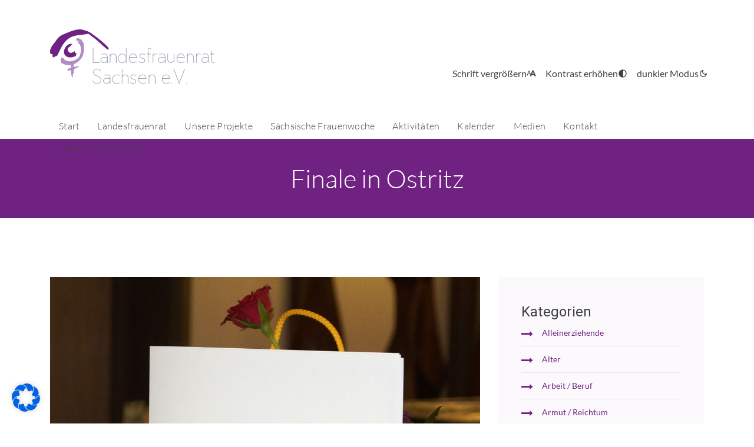

--- FILE ---
content_type: text/html; charset=UTF-8
request_url: https://landesfrauenrat-sachsen.de/finale-in-ostritz/
body_size: 135875
content:
<!DOCTYPE html>
<html lang="de-DE">
<head>
    <meta charset="UTF-8">
    <meta name="viewport" content="width=device-width, initial-scale=1">
    <meta http-equiv="X-UA-Compatible" content="IE=edge">
    <link rel="profile" href="http://gmpg.org/xfn/11">
    <link rel="pingback" href="https://landesfrauenrat-sachsen.de/xmlrpc.php">
	<link href="https://landesfrauenrat-sachsen.de/wp-content/themes/landesfrauenrat/css/font-awesome.min.css" rel="stylesheet">
	<script src="https://maps.googleapis.com/maps/api/js?key=AIzaSyC7Q3d8bd5_aTV-pZX-Oq1q-bD14ENL5O8"></script>
</script>
<title>Finale in Ostritz &#8211; Landesfrauenrat Sachsen e.V.</title>
<meta name='robots' content='max-image-preview:large' />
	<style>img:is([sizes="auto" i], [sizes^="auto," i]) { contain-intrinsic-size: 3000px 1500px }</style>
	<link rel="alternate" hreflang="de" href="https://landesfrauenrat-sachsen.de/finale-in-ostritz/" />
<link rel="alternate" hreflang="x-default" href="https://landesfrauenrat-sachsen.de/finale-in-ostritz/" />
<link rel="alternate" type="application/rss+xml" title="Landesfrauenrat Sachsen e.V. &raquo; Feed" href="https://landesfrauenrat-sachsen.de/feed/" />
<link rel="alternate" type="application/rss+xml" title="Landesfrauenrat Sachsen e.V. &raquo; Kommentar-Feed" href="https://landesfrauenrat-sachsen.de/comments/feed/" />
<link rel="alternate" type="application/rss+xml" title="Landesfrauenrat Sachsen e.V. &raquo; Finale in Ostritz-Kommentar-Feed" href="https://landesfrauenrat-sachsen.de/finale-in-ostritz/feed/" />
<script type="text/javascript">
/* <![CDATA[ */
window._wpemojiSettings = {"baseUrl":"https:\/\/s.w.org\/images\/core\/emoji\/15.0.3\/72x72\/","ext":".png","svgUrl":"https:\/\/s.w.org\/images\/core\/emoji\/15.0.3\/svg\/","svgExt":".svg","source":{"concatemoji":"https:\/\/landesfrauenrat-sachsen.de\/wp-includes\/js\/wp-emoji-release.min.js?ver=6.7.4"}};
/*! This file is auto-generated */
!function(i,n){var o,s,e;function c(e){try{var t={supportTests:e,timestamp:(new Date).valueOf()};sessionStorage.setItem(o,JSON.stringify(t))}catch(e){}}function p(e,t,n){e.clearRect(0,0,e.canvas.width,e.canvas.height),e.fillText(t,0,0);var t=new Uint32Array(e.getImageData(0,0,e.canvas.width,e.canvas.height).data),r=(e.clearRect(0,0,e.canvas.width,e.canvas.height),e.fillText(n,0,0),new Uint32Array(e.getImageData(0,0,e.canvas.width,e.canvas.height).data));return t.every(function(e,t){return e===r[t]})}function u(e,t,n){switch(t){case"flag":return n(e,"\ud83c\udff3\ufe0f\u200d\u26a7\ufe0f","\ud83c\udff3\ufe0f\u200b\u26a7\ufe0f")?!1:!n(e,"\ud83c\uddfa\ud83c\uddf3","\ud83c\uddfa\u200b\ud83c\uddf3")&&!n(e,"\ud83c\udff4\udb40\udc67\udb40\udc62\udb40\udc65\udb40\udc6e\udb40\udc67\udb40\udc7f","\ud83c\udff4\u200b\udb40\udc67\u200b\udb40\udc62\u200b\udb40\udc65\u200b\udb40\udc6e\u200b\udb40\udc67\u200b\udb40\udc7f");case"emoji":return!n(e,"\ud83d\udc26\u200d\u2b1b","\ud83d\udc26\u200b\u2b1b")}return!1}function f(e,t,n){var r="undefined"!=typeof WorkerGlobalScope&&self instanceof WorkerGlobalScope?new OffscreenCanvas(300,150):i.createElement("canvas"),a=r.getContext("2d",{willReadFrequently:!0}),o=(a.textBaseline="top",a.font="600 32px Arial",{});return e.forEach(function(e){o[e]=t(a,e,n)}),o}function t(e){var t=i.createElement("script");t.src=e,t.defer=!0,i.head.appendChild(t)}"undefined"!=typeof Promise&&(o="wpEmojiSettingsSupports",s=["flag","emoji"],n.supports={everything:!0,everythingExceptFlag:!0},e=new Promise(function(e){i.addEventListener("DOMContentLoaded",e,{once:!0})}),new Promise(function(t){var n=function(){try{var e=JSON.parse(sessionStorage.getItem(o));if("object"==typeof e&&"number"==typeof e.timestamp&&(new Date).valueOf()<e.timestamp+604800&&"object"==typeof e.supportTests)return e.supportTests}catch(e){}return null}();if(!n){if("undefined"!=typeof Worker&&"undefined"!=typeof OffscreenCanvas&&"undefined"!=typeof URL&&URL.createObjectURL&&"undefined"!=typeof Blob)try{var e="postMessage("+f.toString()+"("+[JSON.stringify(s),u.toString(),p.toString()].join(",")+"));",r=new Blob([e],{type:"text/javascript"}),a=new Worker(URL.createObjectURL(r),{name:"wpTestEmojiSupports"});return void(a.onmessage=function(e){c(n=e.data),a.terminate(),t(n)})}catch(e){}c(n=f(s,u,p))}t(n)}).then(function(e){for(var t in e)n.supports[t]=e[t],n.supports.everything=n.supports.everything&&n.supports[t],"flag"!==t&&(n.supports.everythingExceptFlag=n.supports.everythingExceptFlag&&n.supports[t]);n.supports.everythingExceptFlag=n.supports.everythingExceptFlag&&!n.supports.flag,n.DOMReady=!1,n.readyCallback=function(){n.DOMReady=!0}}).then(function(){return e}).then(function(){var e;n.supports.everything||(n.readyCallback(),(e=n.source||{}).concatemoji?t(e.concatemoji):e.wpemoji&&e.twemoji&&(t(e.twemoji),t(e.wpemoji)))}))}((window,document),window._wpemojiSettings);
/* ]]> */
</script>
<link rel='stylesheet' id='slick-css' href='https://landesfrauenrat-sachsen.de/wp-content/themes/landesfrauenrat/inc/assets/css/slick.css?ver=1.8' type='text/css' media='all' />
<style id='wp-emoji-styles-inline-css' type='text/css'>

	img.wp-smiley, img.emoji {
		display: inline !important;
		border: none !important;
		box-shadow: none !important;
		height: 1em !important;
		width: 1em !important;
		margin: 0 0.07em !important;
		vertical-align: -0.1em !important;
		background: none !important;
		padding: 0 !important;
	}
</style>
<link rel='stylesheet' id='wp-block-library-css' href='https://landesfrauenrat-sachsen.de/wp-includes/css/dist/block-library/style.min.css?ver=6.7.4' type='text/css' media='all' />
<style id='classic-theme-styles-inline-css' type='text/css'>
/*! This file is auto-generated */
.wp-block-button__link{color:#fff;background-color:#32373c;border-radius:9999px;box-shadow:none;text-decoration:none;padding:calc(.667em + 2px) calc(1.333em + 2px);font-size:1.125em}.wp-block-file__button{background:#32373c;color:#fff;text-decoration:none}
</style>
<style id='global-styles-inline-css' type='text/css'>
:root{--wp--preset--aspect-ratio--square: 1;--wp--preset--aspect-ratio--4-3: 4/3;--wp--preset--aspect-ratio--3-4: 3/4;--wp--preset--aspect-ratio--3-2: 3/2;--wp--preset--aspect-ratio--2-3: 2/3;--wp--preset--aspect-ratio--16-9: 16/9;--wp--preset--aspect-ratio--9-16: 9/16;--wp--preset--color--black: #000000;--wp--preset--color--cyan-bluish-gray: #abb8c3;--wp--preset--color--white: #ffffff;--wp--preset--color--pale-pink: #f78da7;--wp--preset--color--vivid-red: #cf2e2e;--wp--preset--color--luminous-vivid-orange: #ff6900;--wp--preset--color--luminous-vivid-amber: #fcb900;--wp--preset--color--light-green-cyan: #7bdcb5;--wp--preset--color--vivid-green-cyan: #00d084;--wp--preset--color--pale-cyan-blue: #8ed1fc;--wp--preset--color--vivid-cyan-blue: #0693e3;--wp--preset--color--vivid-purple: #9b51e0;--wp--preset--gradient--vivid-cyan-blue-to-vivid-purple: linear-gradient(135deg,rgba(6,147,227,1) 0%,rgb(155,81,224) 100%);--wp--preset--gradient--light-green-cyan-to-vivid-green-cyan: linear-gradient(135deg,rgb(122,220,180) 0%,rgb(0,208,130) 100%);--wp--preset--gradient--luminous-vivid-amber-to-luminous-vivid-orange: linear-gradient(135deg,rgba(252,185,0,1) 0%,rgba(255,105,0,1) 100%);--wp--preset--gradient--luminous-vivid-orange-to-vivid-red: linear-gradient(135deg,rgba(255,105,0,1) 0%,rgb(207,46,46) 100%);--wp--preset--gradient--very-light-gray-to-cyan-bluish-gray: linear-gradient(135deg,rgb(238,238,238) 0%,rgb(169,184,195) 100%);--wp--preset--gradient--cool-to-warm-spectrum: linear-gradient(135deg,rgb(74,234,220) 0%,rgb(151,120,209) 20%,rgb(207,42,186) 40%,rgb(238,44,130) 60%,rgb(251,105,98) 80%,rgb(254,248,76) 100%);--wp--preset--gradient--blush-light-purple: linear-gradient(135deg,rgb(255,206,236) 0%,rgb(152,150,240) 100%);--wp--preset--gradient--blush-bordeaux: linear-gradient(135deg,rgb(254,205,165) 0%,rgb(254,45,45) 50%,rgb(107,0,62) 100%);--wp--preset--gradient--luminous-dusk: linear-gradient(135deg,rgb(255,203,112) 0%,rgb(199,81,192) 50%,rgb(65,88,208) 100%);--wp--preset--gradient--pale-ocean: linear-gradient(135deg,rgb(255,245,203) 0%,rgb(182,227,212) 50%,rgb(51,167,181) 100%);--wp--preset--gradient--electric-grass: linear-gradient(135deg,rgb(202,248,128) 0%,rgb(113,206,126) 100%);--wp--preset--gradient--midnight: linear-gradient(135deg,rgb(2,3,129) 0%,rgb(40,116,252) 100%);--wp--preset--font-size--small: 13px;--wp--preset--font-size--medium: 20px;--wp--preset--font-size--large: 36px;--wp--preset--font-size--x-large: 42px;--wp--preset--spacing--20: 0.44rem;--wp--preset--spacing--30: 0.67rem;--wp--preset--spacing--40: 1rem;--wp--preset--spacing--50: 1.5rem;--wp--preset--spacing--60: 2.25rem;--wp--preset--spacing--70: 3.38rem;--wp--preset--spacing--80: 5.06rem;--wp--preset--shadow--natural: 6px 6px 9px rgba(0, 0, 0, 0.2);--wp--preset--shadow--deep: 12px 12px 50px rgba(0, 0, 0, 0.4);--wp--preset--shadow--sharp: 6px 6px 0px rgba(0, 0, 0, 0.2);--wp--preset--shadow--outlined: 6px 6px 0px -3px rgba(255, 255, 255, 1), 6px 6px rgba(0, 0, 0, 1);--wp--preset--shadow--crisp: 6px 6px 0px rgba(0, 0, 0, 1);}:where(.is-layout-flex){gap: 0.5em;}:where(.is-layout-grid){gap: 0.5em;}body .is-layout-flex{display: flex;}.is-layout-flex{flex-wrap: wrap;align-items: center;}.is-layout-flex > :is(*, div){margin: 0;}body .is-layout-grid{display: grid;}.is-layout-grid > :is(*, div){margin: 0;}:where(.wp-block-columns.is-layout-flex){gap: 2em;}:where(.wp-block-columns.is-layout-grid){gap: 2em;}:where(.wp-block-post-template.is-layout-flex){gap: 1.25em;}:where(.wp-block-post-template.is-layout-grid){gap: 1.25em;}.has-black-color{color: var(--wp--preset--color--black) !important;}.has-cyan-bluish-gray-color{color: var(--wp--preset--color--cyan-bluish-gray) !important;}.has-white-color{color: var(--wp--preset--color--white) !important;}.has-pale-pink-color{color: var(--wp--preset--color--pale-pink) !important;}.has-vivid-red-color{color: var(--wp--preset--color--vivid-red) !important;}.has-luminous-vivid-orange-color{color: var(--wp--preset--color--luminous-vivid-orange) !important;}.has-luminous-vivid-amber-color{color: var(--wp--preset--color--luminous-vivid-amber) !important;}.has-light-green-cyan-color{color: var(--wp--preset--color--light-green-cyan) !important;}.has-vivid-green-cyan-color{color: var(--wp--preset--color--vivid-green-cyan) !important;}.has-pale-cyan-blue-color{color: var(--wp--preset--color--pale-cyan-blue) !important;}.has-vivid-cyan-blue-color{color: var(--wp--preset--color--vivid-cyan-blue) !important;}.has-vivid-purple-color{color: var(--wp--preset--color--vivid-purple) !important;}.has-black-background-color{background-color: var(--wp--preset--color--black) !important;}.has-cyan-bluish-gray-background-color{background-color: var(--wp--preset--color--cyan-bluish-gray) !important;}.has-white-background-color{background-color: var(--wp--preset--color--white) !important;}.has-pale-pink-background-color{background-color: var(--wp--preset--color--pale-pink) !important;}.has-vivid-red-background-color{background-color: var(--wp--preset--color--vivid-red) !important;}.has-luminous-vivid-orange-background-color{background-color: var(--wp--preset--color--luminous-vivid-orange) !important;}.has-luminous-vivid-amber-background-color{background-color: var(--wp--preset--color--luminous-vivid-amber) !important;}.has-light-green-cyan-background-color{background-color: var(--wp--preset--color--light-green-cyan) !important;}.has-vivid-green-cyan-background-color{background-color: var(--wp--preset--color--vivid-green-cyan) !important;}.has-pale-cyan-blue-background-color{background-color: var(--wp--preset--color--pale-cyan-blue) !important;}.has-vivid-cyan-blue-background-color{background-color: var(--wp--preset--color--vivid-cyan-blue) !important;}.has-vivid-purple-background-color{background-color: var(--wp--preset--color--vivid-purple) !important;}.has-black-border-color{border-color: var(--wp--preset--color--black) !important;}.has-cyan-bluish-gray-border-color{border-color: var(--wp--preset--color--cyan-bluish-gray) !important;}.has-white-border-color{border-color: var(--wp--preset--color--white) !important;}.has-pale-pink-border-color{border-color: var(--wp--preset--color--pale-pink) !important;}.has-vivid-red-border-color{border-color: var(--wp--preset--color--vivid-red) !important;}.has-luminous-vivid-orange-border-color{border-color: var(--wp--preset--color--luminous-vivid-orange) !important;}.has-luminous-vivid-amber-border-color{border-color: var(--wp--preset--color--luminous-vivid-amber) !important;}.has-light-green-cyan-border-color{border-color: var(--wp--preset--color--light-green-cyan) !important;}.has-vivid-green-cyan-border-color{border-color: var(--wp--preset--color--vivid-green-cyan) !important;}.has-pale-cyan-blue-border-color{border-color: var(--wp--preset--color--pale-cyan-blue) !important;}.has-vivid-cyan-blue-border-color{border-color: var(--wp--preset--color--vivid-cyan-blue) !important;}.has-vivid-purple-border-color{border-color: var(--wp--preset--color--vivid-purple) !important;}.has-vivid-cyan-blue-to-vivid-purple-gradient-background{background: var(--wp--preset--gradient--vivid-cyan-blue-to-vivid-purple) !important;}.has-light-green-cyan-to-vivid-green-cyan-gradient-background{background: var(--wp--preset--gradient--light-green-cyan-to-vivid-green-cyan) !important;}.has-luminous-vivid-amber-to-luminous-vivid-orange-gradient-background{background: var(--wp--preset--gradient--luminous-vivid-amber-to-luminous-vivid-orange) !important;}.has-luminous-vivid-orange-to-vivid-red-gradient-background{background: var(--wp--preset--gradient--luminous-vivid-orange-to-vivid-red) !important;}.has-very-light-gray-to-cyan-bluish-gray-gradient-background{background: var(--wp--preset--gradient--very-light-gray-to-cyan-bluish-gray) !important;}.has-cool-to-warm-spectrum-gradient-background{background: var(--wp--preset--gradient--cool-to-warm-spectrum) !important;}.has-blush-light-purple-gradient-background{background: var(--wp--preset--gradient--blush-light-purple) !important;}.has-blush-bordeaux-gradient-background{background: var(--wp--preset--gradient--blush-bordeaux) !important;}.has-luminous-dusk-gradient-background{background: var(--wp--preset--gradient--luminous-dusk) !important;}.has-pale-ocean-gradient-background{background: var(--wp--preset--gradient--pale-ocean) !important;}.has-electric-grass-gradient-background{background: var(--wp--preset--gradient--electric-grass) !important;}.has-midnight-gradient-background{background: var(--wp--preset--gradient--midnight) !important;}.has-small-font-size{font-size: var(--wp--preset--font-size--small) !important;}.has-medium-font-size{font-size: var(--wp--preset--font-size--medium) !important;}.has-large-font-size{font-size: var(--wp--preset--font-size--large) !important;}.has-x-large-font-size{font-size: var(--wp--preset--font-size--x-large) !important;}
:where(.wp-block-post-template.is-layout-flex){gap: 1.25em;}:where(.wp-block-post-template.is-layout-grid){gap: 1.25em;}
:where(.wp-block-columns.is-layout-flex){gap: 2em;}:where(.wp-block-columns.is-layout-grid){gap: 2em;}
:root :where(.wp-block-pullquote){font-size: 1.5em;line-height: 1.6;}
</style>
<link rel='stylesheet' id='contact-form-7-css' href='https://landesfrauenrat-sachsen.de/wp-content/plugins/contact-form-7/includes/css/styles.css?ver=6.0.5' type='text/css' media='all' />
<link rel='stylesheet' id='responsive-lightbox-swipebox-css' href='https://landesfrauenrat-sachsen.de/wp-content/plugins/responsive-lightbox/assets/swipebox/swipebox.min.css?ver=2.5.0' type='text/css' media='all' />
<link rel='stylesheet' id='wp-bootstrap-starter-bootstrap-css-css' href='https://landesfrauenrat-sachsen.de/wp-content/themes/landesfrauenrat/inc/assets/css/bootstrap.min.css?ver=6.7.4' type='text/css' media='all' />
<link rel='stylesheet' id='wp-bootstrap-starter-style-css' href='https://landesfrauenrat-sachsen.de/wp-content/themes/landesfrauenrat/style.css?ver=20250514' type='text/css' media='all' />
<link rel='stylesheet' id='borlabs-cookie-css' href='https://landesfrauenrat-sachsen.de/wp-content/cache/borlabs-cookie/borlabs-cookie_1_de.css?ver=2.2.68-4' type='text/css' media='all' />
<link rel='stylesheet' id='cf7cf-style-css' href='https://landesfrauenrat-sachsen.de/wp-content/plugins/cf7-conditional-fields/style.css?ver=2.5.10' type='text/css' media='all' />
<script type="text/javascript" src="https://landesfrauenrat-sachsen.de/wp-includes/js/jquery/jquery.min.js?ver=3.7.1" id="jquery-core-js"></script>
<script type="text/javascript" src="https://landesfrauenrat-sachsen.de/wp-includes/js/jquery/jquery-migrate.min.js?ver=3.4.1" id="jquery-migrate-js"></script>
<script type="text/javascript" src="https://landesfrauenrat-sachsen.de/wp-content/plugins/responsive-lightbox/assets/swipebox/jquery.swipebox.min.js?ver=2.5.0" id="responsive-lightbox-swipebox-js"></script>
<script type="text/javascript" src="https://landesfrauenrat-sachsen.de/wp-includes/js/underscore.min.js?ver=1.13.7" id="underscore-js"></script>
<script type="text/javascript" src="https://landesfrauenrat-sachsen.de/wp-content/plugins/responsive-lightbox/assets/infinitescroll/infinite-scroll.pkgd.min.js?ver=6.7.4" id="responsive-lightbox-infinite-scroll-js"></script>
<script type="text/javascript" id="responsive-lightbox-js-before">
/* <![CDATA[ */
var rlArgs = {"script":"swipebox","selector":"lightbox","customEvents":"","activeGalleries":true,"animation":true,"hideCloseButtonOnMobile":false,"removeBarsOnMobile":false,"hideBars":true,"hideBarsDelay":5000,"videoMaxWidth":1080,"useSVG":true,"loopAtEnd":false,"woocommerce_gallery":false,"ajaxurl":"https:\/\/landesfrauenrat-sachsen.de\/wp-admin\/admin-ajax.php","nonce":"4b8b050849","preview":false,"postId":8786,"scriptExtension":false};
/* ]]> */
</script>
<script type="text/javascript" src="https://landesfrauenrat-sachsen.de/wp-content/plugins/responsive-lightbox/js/front.js?ver=2.5.0" id="responsive-lightbox-js"></script>
<!--[if lt IE 9]>
<script type="text/javascript" src="https://landesfrauenrat-sachsen.de/wp-content/themes/landesfrauenrat/inc/assets/js/html5.js?ver=3.7.0" id="html5hiv-js"></script>
<![endif]-->
<script type="text/javascript" src="https://landesfrauenrat-sachsen.de/wp-content/themes/landesfrauenrat/inc/assets/js/fontawesome/fontawesome-all.min.js?ver=6.7.4" id="wp-bootstrap-starter-fontawesome-js"></script>
<script type="text/javascript" src="https://landesfrauenrat-sachsen.de/wp-content/themes/landesfrauenrat/inc/assets/js/fontawesome/fa-v4-shims.min.js?ver=6.7.4" id="wp-bootstrap-starter-fontawesome-v4-js"></script>
<script type="text/javascript" src="https://landesfrauenrat-sachsen.de/wp-content/themes/landesfrauenrat/inc/assets/js/popper.min.js?ver=6.7.4" id="wp-bootstrap-starter-popper-js"></script>
<script type="text/javascript" src="https://landesfrauenrat-sachsen.de/wp-content/themes/landesfrauenrat/inc/assets/js/bootstrap.min.js?ver=6.7.4" id="wp-bootstrap-starter-bootstrapjs-js"></script>
<script type="text/javascript" src="https://landesfrauenrat-sachsen.de/wp-content/themes/landesfrauenrat/inc/assets/js/theme-script.js?ver=6.7.4" id="wp-bootstrap-starter-themejs-js"></script>
<link rel="https://api.w.org/" href="https://landesfrauenrat-sachsen.de/wp-json/" /><link rel="alternate" title="JSON" type="application/json" href="https://landesfrauenrat-sachsen.de/wp-json/wp/v2/posts/8786" /><link rel="EditURI" type="application/rsd+xml" title="RSD" href="https://landesfrauenrat-sachsen.de/xmlrpc.php?rsd" />
<meta name="generator" content="WordPress 6.7.4" />
<link rel="canonical" href="https://landesfrauenrat-sachsen.de/finale-in-ostritz/" />
<link rel='shortlink' href='https://landesfrauenrat-sachsen.de/?p=8786' />
<link rel="alternate" title="oEmbed (JSON)" type="application/json+oembed" href="https://landesfrauenrat-sachsen.de/wp-json/oembed/1.0/embed?url=https%3A%2F%2Flandesfrauenrat-sachsen.de%2Ffinale-in-ostritz%2F" />
<link rel="alternate" title="oEmbed (XML)" type="text/xml+oembed" href="https://landesfrauenrat-sachsen.de/wp-json/oembed/1.0/embed?url=https%3A%2F%2Flandesfrauenrat-sachsen.de%2Ffinale-in-ostritz%2F&#038;format=xml" />
<meta name="generator" content="WPML ver:4.5.14 stt:9,3;" />
<link rel="pingback" href="https://landesfrauenrat-sachsen.de/xmlrpc.php">    <style type="text/css">
        #page-sub-header { background: #fff; }
    </style>
    <link rel="icon" href="https://landesfrauenrat-sachsen.de/wp-content/uploads/2025/03/cropped-logo-32x32.jpg" sizes="32x32" />
<link rel="icon" href="https://landesfrauenrat-sachsen.de/wp-content/uploads/2025/03/cropped-logo-192x192.jpg" sizes="192x192" />
<link rel="apple-touch-icon" href="https://landesfrauenrat-sachsen.de/wp-content/uploads/2025/03/cropped-logo-180x180.jpg" />
<meta name="msapplication-TileImage" content="https://landesfrauenrat-sachsen.de/wp-content/uploads/2025/03/cropped-logo-270x270.jpg" />
</head>

<body class="post-template-default single single-post postid-8786 single-format-standard group-blog">

<script>

</script>
<div id="page" class="site">

	<header id="masthead" class="site-header navbar-static-top navbar-dark" role="banner">
         <div class="container logo_container_wrap">
			<div class="row headeritem_wrap">
				<div class="logo col-md-6 col-4">
					<a class="site-title" href="https://landesfrauenrat-sachsen.de/">
						<svg width="280" xmlns="http://www.w3.org/2000/svg" version="1.1" viewBox="0 0 562.79 198.28">
							<defs>
								<style>
                                  .st0 {
                                    fill: #8e95a3;
                                    stroke: #8e95a3;
                                    stroke-miterlimit: 10;
                                    stroke-width: .5px;
                                  }

                                  .st1 {
                                    fill: #702283;
                                  }

                                  .st2 {
                                    fill: #b28dc0;
                                  }
								</style>
							</defs>
							<g>
								<path class="st0" d="M169,112.35v1.15h-22.69v-49.98h1.15v48.83h21.54Z"/>
								<path class="st0" d="M185.28,82.88c2.3,0,4.16.34,5.6,1.03,1.43.69,2.56,1.64,3.39,2.87.83,1.23,1.38,2.7,1.66,4.42.28,1.72.42,3.6.42,5.66v16.64h-1.15v-6.9c-.12.2-.23.38-.33.54-.1.16-.21.34-.33.54-.81,1.13-1.72,2.09-2.75,2.87-1.03.79-2.11,1.42-3.24,1.91-1.13.48-2.26.84-3.39,1.06-1.13.22-2.18.33-3.15.33-1.9,0-3.45-.33-4.66-1-1.21-.67-2.18-1.46-2.9-2.39-.73-.93-1.23-1.92-1.51-2.96-.28-1.05-.42-1.98-.42-2.78,0-1.13.21-2.39.64-3.78.42-1.39,1.34-2.65,2.75-3.78,3.67-2.86,10.08-3.27,19.24-1.21-.04-1.82-.2-3.45-.48-4.9-.28-1.45-.79-2.7-1.51-3.75-.73-1.05-1.72-1.85-3-2.42-1.27-.56-2.9-.85-4.87-.85-.97,0-2.25.11-3.84.33-1.59.22-3.3.74-5.11,1.54l-.48-1.09c1.94-.81,3.73-1.33,5.39-1.57,1.65-.24,3-.36,4.05-.36ZM193.57,106.96c.69-.97,1.13-2.01,1.33-3.12.2-1.11.3-2.19.3-3.24v-3.45c-8.92-2.06-15.11-1.75-18.58.91-1.21.97-2,2.07-2.36,3.3-.36,1.23-.54,2.35-.54,3.36,0,.69.12,1.48.36,2.39.24.91.67,1.78,1.3,2.6.62.83,1.47,1.53,2.54,2.12,1.07.59,2.43.88,4.08.88.93,0,1.91-.1,2.93-.3,1.03-.2,2.06-.52,3.09-.97,1.03-.44,2.03-1.04,3-1.79.97-.75,1.82-1.64,2.54-2.69Z"/>
								<path class="st0" d="M215.35,82.88c1.53,0,2.97.29,4.33.88,1.35.58,2.52,1.37,3.51,2.36.99.99,1.76,2.16,2.33,3.51.56,1.35.85,2.81.85,4.39v19.48h-1.21v-19.48c0-1.41-.25-2.72-.76-3.93-.5-1.21-1.2-2.27-2.09-3.18-.89-.91-1.93-1.61-3.12-2.12-1.19-.5-2.47-.76-3.84-.76s-2.66.25-3.87.76c-1.21.5-2.26,1.21-3.15,2.12-.89.91-1.58,1.97-2.09,3.18-.5,1.21-.76,2.52-.76,3.93v19.48h-1.15v-30.25h1.15v5.75c.93-1.85,2.26-3.34,3.99-4.45,1.73-1.11,3.69-1.66,5.87-1.66Z"/>
								<path class="st0" d="M260.19,63.52v49.98h-1.15v-8.71c-1.05,2.78-2.71,4.99-4.99,6.63-2.28,1.63-4.93,2.45-7.96,2.45-2.06,0-3.94-.38-5.66-1.15-1.71-.77-3.2-1.83-4.45-3.21-1.25-1.37-2.23-3-2.93-4.87-.71-1.88-1.06-3.94-1.06-6.2s.35-4.29,1.06-6.2c.71-1.92,1.68-3.56,2.93-4.93,1.25-1.37,2.73-2.45,4.45-3.24,1.71-.79,3.6-1.18,5.66-1.18,3.03,0,5.68.82,7.96,2.45,2.28,1.63,3.94,3.84,4.99,6.63v-28.44h1.15ZM246.09,112.65c1.9,0,3.64-.34,5.23-1.03,1.59-.69,2.96-1.65,4.11-2.9,1.15-1.25,2.04-2.75,2.66-4.51.62-1.75.94-3.68.94-5.78s-.31-4.02-.94-5.78c-.63-1.75-1.51-3.27-2.66-4.54-1.15-1.27-2.52-2.26-4.11-2.96-1.59-.71-3.34-1.06-5.23-1.06s-3.64.35-5.23,1.06c-1.59.71-2.96,1.69-4.11,2.96-1.15,1.27-2.04,2.78-2.66,4.54-.63,1.75-.94,3.68-.94,5.78s.31,4.02.94,5.78c.62,1.75,1.51,3.26,2.66,4.51,1.15,1.25,2.52,2.22,4.11,2.9,1.59.69,3.34,1.03,5.23,1.03Z"/>
								<path class="st0" d="M270.48,96.49c-.04.32-.06.65-.06.97v.97c0,2.1.31,4.02.94,5.78.62,1.75,1.5,3.26,2.63,4.51,1.13,1.25,2.47,2.23,4.02,2.93,1.55.71,3.28,1.06,5.17,1.06,2.18,0,4.17-.33,5.96-1,1.79-.67,3.36-1.58,4.69-2.75l.73.85c-1.41,1.29-3.09,2.29-5.02,3-1.94.71-4.05,1.06-6.35,1.06-2.06,0-3.94-.37-5.66-1.12-1.72-.75-3.19-1.8-4.42-3.18-1.23-1.37-2.19-3-2.87-4.9-.69-1.9-1.03-3.97-1.03-6.23s.34-4.35,1.03-6.26c.69-1.92,1.64-3.56,2.87-4.93,1.23-1.37,2.7-2.44,4.42-3.21,1.71-.77,3.6-1.15,5.66-1.15,1.85,0,3.54.32,5.05.97,1.51.65,2.82,1.55,3.93,2.72,1.11,1.17,2,2.59,2.66,4.27.67,1.67,1.08,3.56,1.24,5.66h-25.6ZM283.18,84.03c-1.65,0-3.19.27-4.6.82-1.41.54-2.66,1.31-3.75,2.3-1.09.99-1.99,2.18-2.69,3.57-.71,1.39-1.2,2.93-1.48,4.63h24.14c-.2-1.49-.57-2.91-1.12-4.27-.54-1.35-1.28-2.55-2.21-3.6-.93-1.05-2.08-1.89-3.45-2.51-1.37-.62-2.99-.94-4.84-.94Z"/>
								<path class="st0" d="M318.7,98.94c1.01.34,1.91.82,2.69,1.42.79.6,1.42,1.38,1.91,2.33.48.95.73,2.17.73,3.66,0,1.41-.3,2.59-.91,3.54-.61.95-1.37,1.71-2.3,2.3-.93.58-1.98,1.01-3.15,1.27s-2.32.39-3.45.39c-2.06,0-4-.37-5.84-1.12-1.84-.75-3.48-1.82-4.93-3.24l.79-.91c1.33,1.29,2.84,2.3,4.54,3.03,1.69.73,3.51,1.09,5.45,1.09,1.01,0,2.03-.11,3.06-.33,1.03-.22,1.96-.58,2.78-1.09.83-.5,1.5-1.16,2.03-1.97.52-.81.79-1.79.79-2.96,0-1.25-.2-2.29-.61-3.12-.4-.83-.96-1.49-1.66-2-.71-.5-1.51-.92-2.42-1.24-.91-.32-1.87-.62-2.87-.91l-1.94-.54c-.81-.2-1.67-.45-2.6-.76-.93-.3-1.79-.75-2.57-1.33-.79-.58-1.45-1.35-2-2.3-.54-.95-.82-2.19-.82-3.72,0-1.29.27-2.41.82-3.36.54-.95,1.26-1.73,2.15-2.36.89-.62,1.89-1.09,3-1.39,1.11-.3,2.23-.45,3.36-.45,1.73,0,3.32.23,4.75.7,1.43.46,2.79,1.22,4.08,2.27l-.67.91c-1.21-.93-2.46-1.6-3.75-2.03-1.29-.42-2.76-.64-4.42-.64-.97,0-1.94.13-2.9.39-.97.26-1.84.65-2.6,1.15-.77.5-1.39,1.16-1.88,1.97-.48.81-.73,1.75-.73,2.84,0,1.29.22,2.35.67,3.18.44.83,1.01,1.48,1.69,1.97.69.48,1.44.87,2.27,1.15.83.28,1.64.52,2.45.73l1.94.54c1.05.28,2.08.6,3.09.94Z"/>
								<path class="st0" d="M340.18,64.42c-1.37,0-2.51.46-3.42,1.39-.91.93-1.36,2.1-1.36,3.51v13.92h7.75v1.15h-7.75v29.1h-1.15v-29.1h-3.87v-1.15h3.87v-13.92c0-1.73.56-3.19,1.69-4.36,1.13-1.17,2.54-1.75,4.24-1.75.81,0,1.56.14,2.27.42.71.28,1.34.65,1.91,1.09l-.73.97c-.97-.85-2.12-1.27-3.45-1.27Z"/>
								<path class="st0" d="M360.15,82.88c.93,0,1.83.14,2.69.42.87.28,1.66.67,2.39,1.15l-.42,1.15c-.69-.48-1.42-.87-2.21-1.15-.79-.28-1.6-.42-2.45-.42-1.17,0-2.27.24-3.3.73-1.03.48-1.93,1.15-2.69,2s-1.36,1.84-1.78,2.96c-.42,1.13-.64,2.36-.64,3.69v20.09h-1.21v-30.25h1.21v5.08c.81-1.65,1.95-2.97,3.42-3.96,1.47-.99,3.14-1.48,4.99-1.48Z"/>
								<path class="st0" d="M382.17,82.88c2.3,0,4.17.34,5.6,1.03,1.43.69,2.56,1.64,3.39,2.87.83,1.23,1.38,2.7,1.66,4.42.28,1.72.42,3.6.42,5.66v16.64h-1.15v-6.9c-.12.2-.23.38-.33.54-.1.16-.21.34-.33.54-.81,1.13-1.72,2.09-2.75,2.87-1.03.79-2.11,1.42-3.24,1.91-1.13.48-2.26.84-3.39,1.06-1.13.22-2.18.33-3.15.33-1.9,0-3.45-.33-4.66-1-1.21-.67-2.18-1.46-2.9-2.39-.73-.93-1.23-1.92-1.51-2.96-.28-1.05-.42-1.98-.42-2.78,0-1.13.21-2.39.63-3.78.42-1.39,1.34-2.65,2.75-3.78,3.67-2.86,10.08-3.27,19.24-1.21-.04-1.82-.2-3.45-.48-4.9s-.79-2.7-1.51-3.75c-.73-1.05-1.72-1.85-3-2.42-1.27-.56-2.89-.85-4.87-.85-.97,0-2.25.11-3.84.33-1.59.22-3.3.74-5.11,1.54l-.48-1.09c1.94-.81,3.73-1.33,5.38-1.57,1.65-.24,3-.36,4.05-.36ZM390.46,106.96c.69-.97,1.13-2.01,1.33-3.12.2-1.11.3-2.19.3-3.24v-3.45c-8.92-2.06-15.11-1.75-18.58.91-1.21.97-2,2.07-2.36,3.3-.36,1.23-.54,2.35-.54,3.36,0,.69.12,1.48.36,2.39.24.91.67,1.78,1.3,2.6.62.83,1.47,1.53,2.54,2.12,1.07.59,2.43.88,4.08.88.93,0,1.91-.1,2.93-.3,1.03-.2,2.06-.52,3.09-.97,1.03-.44,2.03-1.04,3-1.79.97-.75,1.82-1.64,2.54-2.69Z"/>
								<path class="st0" d="M423.68,83.24v19.12c0,1.61-.29,3.13-.88,4.54-.59,1.41-1.39,2.63-2.42,3.66-1.03,1.03-2.24,1.84-3.63,2.42-1.39.58-2.87.88-4.45.88s-3.11-.29-4.48-.88c-1.37-.58-2.57-1.39-3.6-2.42-1.03-1.03-1.84-2.25-2.42-3.66-.58-1.41-.88-2.92-.88-4.54v-19.12h1.15v19.12c0,1.45.26,2.8.79,4.05.52,1.25,1.25,2.35,2.18,3.3.93.95,2.01,1.68,3.24,2.21,1.23.52,2.57.79,4.02.79s2.79-.26,4.02-.79c1.23-.52,2.31-1.26,3.24-2.21.93-.95,1.65-2.05,2.18-3.3.52-1.25.79-2.6.79-4.05v-19.12h1.15Z"/>
								<path class="st0" d="M433.66,96.49c-.04.32-.06.65-.06.97v.97c0,2.1.31,4.02.94,5.78.62,1.75,1.5,3.26,2.63,4.51,1.13,1.25,2.47,2.23,4.02,2.93,1.55.71,3.28,1.06,5.17,1.06,2.18,0,4.17-.33,5.96-1s3.36-1.58,4.69-2.75l.73.85c-1.41,1.29-3.09,2.29-5.02,3-1.94.71-4.05,1.06-6.35,1.06-2.06,0-3.94-.37-5.66-1.12-1.71-.75-3.19-1.8-4.42-3.18-1.23-1.37-2.19-3-2.87-4.9-.69-1.9-1.03-3.97-1.03-6.23s.34-4.35,1.03-6.26c.69-1.92,1.64-3.56,2.87-4.93,1.23-1.37,2.7-2.44,4.42-3.21,1.71-.77,3.6-1.15,5.66-1.15,1.86,0,3.54.32,5.05.97,1.51.65,2.82,1.55,3.93,2.72,1.11,1.17,2,2.59,2.66,4.27.67,1.67,1.08,3.56,1.24,5.66h-25.6ZM446.37,84.03c-1.65,0-3.19.27-4.6.82-1.41.54-2.66,1.31-3.75,2.3-1.09.99-1.99,2.18-2.69,3.57s-1.2,2.93-1.48,4.63h24.14c-.2-1.49-.58-2.91-1.12-4.27-.54-1.35-1.28-2.55-2.21-3.6-.93-1.05-2.08-1.89-3.45-2.51-1.37-.62-2.99-.94-4.84-.94Z"/>
								<path class="st0" d="M478.98,82.88c1.53,0,2.97.29,4.33.88,1.35.58,2.52,1.37,3.51,2.36.99.99,1.76,2.16,2.33,3.51.56,1.35.85,2.81.85,4.39v19.48h-1.21v-19.48c0-1.41-.25-2.72-.76-3.93-.5-1.21-1.2-2.27-2.09-3.18-.89-.91-1.93-1.61-3.12-2.12-1.19-.5-2.47-.76-3.84-.76s-2.66.25-3.87.76c-1.21.5-2.26,1.21-3.15,2.12-.89.91-1.58,1.97-2.09,3.18-.5,1.21-.76,2.52-.76,3.93v19.48h-1.15v-30.25h1.15v5.75c.93-1.85,2.26-3.34,3.99-4.45,1.73-1.11,3.69-1.66,5.87-1.66Z"/>
								<path class="st0" d="M508.15,82.88c.93,0,1.83.14,2.69.42.87.28,1.66.67,2.39,1.15l-.42,1.15c-.69-.48-1.42-.87-2.21-1.15-.79-.28-1.6-.42-2.45-.42-1.17,0-2.27.24-3.3.73-1.03.48-1.93,1.15-2.69,2s-1.36,1.84-1.78,2.96c-.42,1.13-.64,2.36-.64,3.69v20.09h-1.21v-30.25h1.21v5.08c.81-1.65,1.95-2.97,3.42-3.96,1.47-.99,3.14-1.48,4.99-1.48Z"/>
								<path class="st0" d="M530.17,82.88c2.3,0,4.17.34,5.6,1.03,1.43.69,2.56,1.64,3.39,2.87.83,1.23,1.38,2.7,1.66,4.42.28,1.72.42,3.6.42,5.66v16.64h-1.15v-6.9c-.12.2-.23.38-.33.54-.1.16-.21.34-.33.54-.81,1.13-1.72,2.09-2.75,2.87-1.03.79-2.11,1.42-3.24,1.91-1.13.48-2.26.84-3.39,1.06-1.13.22-2.18.33-3.15.33-1.9,0-3.45-.33-4.66-1-1.21-.67-2.18-1.46-2.9-2.39-.73-.93-1.23-1.92-1.51-2.96-.28-1.05-.42-1.98-.42-2.78,0-1.13.21-2.39.63-3.78.42-1.39,1.34-2.65,2.75-3.78,3.67-2.86,10.08-3.27,19.24-1.21-.04-1.82-.2-3.45-.48-4.9s-.79-2.7-1.51-3.75c-.73-1.05-1.72-1.85-3-2.42-1.27-.56-2.89-.85-4.87-.85-.97,0-2.25.11-3.84.33-1.59.22-3.3.74-5.11,1.54l-.48-1.09c1.94-.81,3.73-1.33,5.38-1.57,1.65-.24,3-.36,4.05-.36ZM538.46,106.96c.69-.97,1.13-2.01,1.33-3.12.2-1.11.3-2.19.3-3.24v-3.45c-8.92-2.06-15.11-1.75-18.58.91-1.21.97-2,2.07-2.36,3.3-.36,1.23-.54,2.35-.54,3.36,0,.69.12,1.48.36,2.39.24.91.67,1.78,1.3,2.6.62.83,1.47,1.53,2.54,2.12,1.07.59,2.43.88,4.08.88.93,0,1.91-.1,2.93-.3,1.03-.2,2.06-.52,3.09-.97,1.03-.44,2.03-1.04,3-1.79.97-.75,1.82-1.64,2.54-2.69Z"/>
								<path class="st0" d="M561.09,112.35c-.57.44-1.19.81-1.88,1.09-.69.28-1.43.42-2.24.42-1.69,0-3.1-.59-4.21-1.79-1.11-1.19-1.66-2.71-1.66-4.57v-23.11h-4.48v-1.15h4.48v-10.65h1.15v10.65h7.62v1.15h-7.62v23.11c0,1.53.44,2.78,1.33,3.75.89.97,2.02,1.45,3.39,1.45s2.48-.44,3.45-1.33l.67.97Z"/>
								<path class="st0" d="M162.23,158.45c1.37.52,2.77,1.12,4.21,1.79,1.43.67,2.73,1.52,3.9,2.57,1.17,1.05,2.14,2.35,2.9,3.9.77,1.55,1.15,3.48,1.15,5.78,0,2.14-.41,3.99-1.24,5.57-.83,1.57-1.92,2.87-3.27,3.87-1.35,1.01-2.9,1.75-4.63,2.24-1.74.48-3.49.73-5.27.73-3.23,0-6.09-.78-8.59-2.33-2.5-1.55-4.6-3.82-6.29-6.81l1.03-.61c.61,1.09,1.33,2.15,2.18,3.18.85,1.03,1.84,1.95,2.97,2.75,1.13.81,2.41,1.45,3.84,1.94,1.43.48,3.06.73,4.87.73,1.53,0,3.09-.2,4.66-.61,1.57-.4,3-1.05,4.27-1.94,1.27-.89,2.31-2.05,3.12-3.48.81-1.43,1.21-3.18,1.21-5.24s-.34-3.86-1.03-5.29c-.69-1.43-1.57-2.62-2.66-3.57-1.09-.95-2.32-1.73-3.69-2.36-1.37-.62-2.72-1.2-4.05-1.73l-3.27-1.27c-1.21-.44-2.45-.95-3.72-1.51-1.27-.56-2.43-1.32-3.48-2.27-1.05-.95-1.91-2.14-2.57-3.57-.67-1.43-1-3.24-1-5.42,0-1.94.37-3.62,1.12-5.05.75-1.43,1.73-2.6,2.97-3.51,1.23-.91,2.62-1.58,4.18-2.03,1.55-.44,3.14-.67,4.75-.67,2.7,0,5.15.65,7.35,1.94,2.2,1.29,3.88,3.03,5.05,5.2l-1.03.61c-1.05-1.94-2.58-3.52-4.6-4.75-2.02-1.23-4.28-1.85-6.78-1.85-1.37,0-2.75.17-4.15.51-1.39.34-2.66.92-3.81,1.72-1.15.81-2.09,1.86-2.81,3.15-.73,1.29-1.09,2.87-1.09,4.72,0,1.98.3,3.61.91,4.9.6,1.29,1.39,2.36,2.36,3.21s2.05,1.54,3.24,2.09c1.19.54,2.37,1.04,3.54,1.48l3.27,1.27Z"/>
								<path class="st0" d="M194.37,153.91c2.3,0,4.17.34,5.6,1.03,1.43.69,2.56,1.64,3.39,2.87.83,1.23,1.38,2.7,1.66,4.42.28,1.72.42,3.6.42,5.66v16.64h-1.15v-6.9c-.12.2-.23.38-.33.54-.1.16-.21.34-.33.54-.81,1.13-1.72,2.09-2.75,2.88-1.03.79-2.11,1.42-3.24,1.91-1.13.48-2.26.84-3.39,1.06-1.13.22-2.18.33-3.15.33-1.9,0-3.45-.33-4.66-1-1.21-.67-2.18-1.46-2.9-2.39-.73-.93-1.23-1.92-1.51-2.97-.28-1.05-.42-1.98-.42-2.78,0-1.13.21-2.39.64-3.78.42-1.39,1.34-2.65,2.75-3.78,3.67-2.86,10.09-3.27,19.25-1.21-.04-1.82-.2-3.45-.48-4.9-.28-1.45-.79-2.7-1.51-3.75-.73-1.05-1.72-1.86-3-2.42-1.27-.56-2.9-.85-4.87-.85-.97,0-2.25.11-3.84.33-1.59.22-3.3.74-5.11,1.54l-.48-1.09c1.94-.81,3.73-1.33,5.39-1.57,1.65-.24,3.01-.36,4.05-.36ZM202.66,178c.69-.97,1.13-2.01,1.33-3.12.2-1.11.3-2.19.3-3.24v-3.45c-8.92-2.06-15.11-1.75-18.58.91-1.21.97-2,2.07-2.36,3.3-.36,1.23-.54,2.35-.54,3.36,0,.69.12,1.48.36,2.39.24.91.68,1.78,1.3,2.6.62.83,1.47,1.53,2.54,2.12,1.07.58,2.43.88,4.08.88.93,0,1.91-.1,2.94-.3,1.03-.2,2.06-.52,3.09-.97,1.03-.44,2.03-1.04,3-1.79.97-.75,1.82-1.64,2.54-2.69Z"/>
								<path class="st0" d="M236.3,182.42c-2.38,1.66-5.31,2.48-8.78,2.48-2.14,0-4.14-.39-5.99-1.18-1.86-.79-3.46-1.88-4.81-3.27-1.35-1.39-2.42-3.04-3.21-4.93s-1.18-3.93-1.18-6.11.39-4.21,1.18-6.08,1.86-3.51,3.21-4.9c1.35-1.39,2.96-2.49,4.81-3.3,1.86-.81,3.85-1.21,5.99-1.21,3.79,0,6.94,1.03,9.44,3.09l-.67.97c-2.26-1.94-5.19-2.9-8.78-2.9-1.98,0-3.81.37-5.51,1.12-1.69.75-3.18,1.77-4.45,3.06s-2.27,2.8-3,4.54c-.73,1.74-1.09,3.61-1.09,5.63s.36,3.9,1.09,5.66,1.72,3.28,3,4.57,2.75,2.3,4.45,3.03c1.69.73,3.53,1.09,5.51,1.09,3.19,0,5.89-.77,8.11-2.3l.67.97Z"/>
								<path class="st0" d="M256.09,153.91c1.53,0,2.98.29,4.33.88,1.35.59,2.52,1.37,3.51,2.36.99.99,1.76,2.16,2.33,3.51.56,1.35.85,2.81.85,4.39v19.49h-1.21v-19.49c0-1.41-.25-2.72-.76-3.93-.5-1.21-1.2-2.27-2.09-3.18-.89-.91-1.93-1.61-3.12-2.12-1.19-.5-2.47-.76-3.84-.76s-2.66.25-3.87.76c-1.21.5-2.26,1.21-3.15,2.12-.89.91-1.58,1.97-2.09,3.18-.5,1.21-.76,2.52-.76,3.93v19.49h-1.15v-49.99h1.15v25.48c.93-1.86,2.26-3.34,3.99-4.45,1.73-1.11,3.69-1.66,5.87-1.66Z"/>
								<path class="st0" d="M288.29,169.98c1.01.34,1.91.82,2.69,1.42.79.6,1.42,1.38,1.91,2.33s.73,2.17.73,3.66c0,1.41-.3,2.59-.91,3.54-.6.95-1.37,1.71-2.3,2.3-.93.58-1.98,1.01-3.15,1.27-1.17.26-2.32.39-3.45.39-2.06,0-4-.37-5.84-1.12-1.84-.75-3.48-1.83-4.93-3.24l.79-.91c1.33,1.29,2.84,2.3,4.54,3.03,1.69.73,3.51,1.09,5.45,1.09,1.01,0,2.03-.11,3.06-.33s1.96-.58,2.78-1.09c.83-.5,1.5-1.16,2.03-1.97.52-.81.79-1.79.79-2.96,0-1.25-.2-2.29-.6-3.12-.4-.83-.96-1.49-1.66-2-.71-.5-1.51-.92-2.42-1.24-.91-.32-1.87-.62-2.87-.91l-1.94-.54c-.81-.2-1.67-.45-2.6-.76-.93-.3-1.79-.75-2.57-1.33s-1.45-1.35-2-2.3c-.54-.95-.82-2.19-.82-3.72,0-1.29.27-2.41.82-3.36.54-.95,1.26-1.73,2.15-2.36.89-.62,1.89-1.09,3-1.39,1.11-.3,2.23-.45,3.36-.45,1.73,0,3.32.23,4.75.7,1.43.46,2.79,1.22,4.08,2.27l-.67.91c-1.21-.93-2.46-1.6-3.75-2.03-1.29-.42-2.76-.64-4.42-.64-.97,0-1.94.13-2.9.39-.97.26-1.84.65-2.6,1.15-.77.51-1.39,1.16-1.88,1.97-.48.81-.73,1.75-.73,2.84,0,1.29.22,2.35.67,3.18.44.83,1.01,1.48,1.69,1.97.69.48,1.44.87,2.27,1.15.83.28,1.64.53,2.45.73l1.94.54c1.05.28,2.08.6,3.09.94Z"/>
								<path class="st0" d="M302.75,167.53c-.04.32-.06.65-.06.97v.97c0,2.1.31,4.02.94,5.78.62,1.75,1.5,3.26,2.63,4.51,1.13,1.25,2.47,2.23,4.02,2.93,1.55.71,3.28,1.06,5.17,1.06,2.18,0,4.17-.33,5.96-1,1.79-.67,3.36-1.58,4.69-2.75l.73.85c-1.41,1.29-3.09,2.29-5.02,3-1.94.71-4.05,1.06-6.35,1.06-2.06,0-3.94-.37-5.66-1.12-1.72-.75-3.19-1.81-4.42-3.18-1.23-1.37-2.19-3-2.87-4.9-.69-1.9-1.03-3.97-1.03-6.23s.34-4.35,1.03-6.26c.69-1.92,1.64-3.56,2.87-4.93,1.23-1.37,2.7-2.44,4.42-3.21,1.71-.77,3.6-1.15,5.66-1.15,1.86,0,3.54.32,5.05.97,1.51.65,2.82,1.55,3.93,2.72,1.11,1.17,2,2.59,2.66,4.27.67,1.67,1.08,3.56,1.24,5.66h-25.6ZM315.46,155.06c-1.65,0-3.19.27-4.6.82-1.41.54-2.66,1.31-3.75,2.3-1.09.99-1.99,2.18-2.69,3.57-.71,1.39-1.2,2.94-1.48,4.63h24.15c-.2-1.49-.57-2.91-1.12-4.27-.54-1.35-1.28-2.55-2.21-3.6-.93-1.05-2.08-1.89-3.45-2.51-1.37-.62-2.99-.94-4.84-.94Z"/>
								<path class="st0" d="M348.08,153.91c1.53,0,2.97.29,4.33.88,1.35.59,2.52,1.37,3.51,2.36.99.99,1.76,2.16,2.33,3.51.56,1.35.85,2.81.85,4.39v19.49h-1.21v-19.49c0-1.41-.25-2.72-.76-3.93-.5-1.21-1.2-2.27-2.09-3.18-.89-.91-1.93-1.61-3.12-2.12-1.19-.5-2.47-.76-3.84-.76s-2.66.25-3.87.76c-1.21.5-2.26,1.21-3.15,2.12-.89.91-1.58,1.97-2.09,3.18-.5,1.21-.76,2.52-.76,3.93v19.49h-1.15v-30.26h1.15v5.75c.93-1.86,2.26-3.34,3.99-4.45,1.73-1.11,3.69-1.66,5.87-1.66Z"/>
								<path class="st0" d="M383.18,167.53c-.04.32-.06.65-.06.97v.97c0,2.1.31,4.02.94,5.78.62,1.75,1.5,3.26,2.63,4.51,1.13,1.25,2.47,2.23,4.02,2.93,1.55.71,3.28,1.06,5.17,1.06,2.18,0,4.17-.33,5.96-1,1.79-.67,3.36-1.58,4.69-2.75l.73.85c-1.41,1.29-3.09,2.29-5.02,3-1.94.71-4.05,1.06-6.35,1.06-2.06,0-3.94-.37-5.66-1.12-1.72-.75-3.19-1.81-4.42-3.18-1.23-1.37-2.19-3-2.88-4.9s-1.03-3.97-1.03-6.23.34-4.35,1.03-6.26,1.64-3.56,2.88-4.93c1.23-1.37,2.7-2.44,4.42-3.21,1.71-.77,3.6-1.15,5.66-1.15,1.86,0,3.54.32,5.05.97,1.51.65,2.82,1.55,3.93,2.72,1.11,1.17,2,2.59,2.66,4.27.67,1.67,1.08,3.56,1.24,5.66h-25.6ZM395.89,155.06c-1.65,0-3.19.27-4.6.82-1.41.54-2.66,1.31-3.75,2.3-1.09.99-1.99,2.18-2.69,3.57-.71,1.39-1.2,2.94-1.48,4.63h24.15c-.2-1.49-.57-2.91-1.12-4.27-.54-1.35-1.28-2.55-2.21-3.6-.93-1.05-2.08-1.89-3.45-2.51-1.37-.62-2.99-.94-4.84-.94Z"/>
								<path class="st0" d="M415.43,182.36c.28,0,.52.11.73.33.2.22.3.47.3.76,0,.32-.1.58-.3.79-.2.2-.44.3-.73.3-.32,0-.59-.1-.79-.3-.2-.2-.3-.46-.3-.79,0-.28.1-.53.3-.76.2-.22.46-.33.79-.33Z"/>
								<path class="st0" d="M460.04,134.55l-19.61,50.65-19.3-50.65h1.21l18.09,47.39,18.4-47.39h1.21Z"/>
								<path class="st0" d="M465.78,182.36c.28,0,.52.11.73.33.2.22.3.47.3.76,0,.32-.1.58-.3.79-.2.2-.44.3-.73.3-.32,0-.59-.1-.79-.3-.2-.2-.3-.46-.3-.79,0-.28.1-.53.3-.76.2-.22.46-.33.79-.33Z"/>
							</g>
							<g>
								<path class="st1" d="M126.07,5.38c9.52,3.52,17.64,9.85,25.75,15.83,15.87,11.61,31.39,23.93,44.8,38.35,1.76,2.11,4.23,5.28,2.82,8.44-1.06,2.11-3.88.7-4.94-.35-18.69-15.13-35.63-33.43-55.38-46.44-3.88-2.82-6.7-7.04-11.29-5.98-19.05,4.22-40.56,2.82-58.2,11.96-24.69,13.02-33.51,39.76-45.15,61.57-2.47,4.22-8.47,1.41-10.58,6.33-1.76.7-3.53,0-4.59-1.41-2.47-2.46,1.76-8.8-3.53-9.5-2.47,0-4.94-1.41-5.29-3.52-3.53-17.94,12.35-30.61,21.16-44.33,6-9.85,16.23-16.89,26.45-20.76C66.46,8.55,87.63-2.36,109.14.45l16.93,4.93h0Z"/>
								<path class="st2" d="M98.21,30.71c2.12.35,3.88,1.41,6,2.46,3.53,2.46,5.29,6.68,8.11,10.2,3.17,4.57,2.47,11.26,3.17,15.48,1.76,9.15-1.06,20.06-3.17,28.15-1.76,5.98-4.23,10.2-7.76,14.07-6.35,7.04-14.11,13.37-22.93,17.24-.71,2.81-3.53,7.39,0,9.85,5.64-1.41,10.58-2.46,16.23-2.81.35.7.35,1.76,1.06,2.11-6,1.76-11.99,5.63-18.34,8.8,1.06,3.52-1.06,9.15.71,10.91-5.29,4.57-2.12,10.56-4.23,16.54-3.17-.7-.71-5.28-3.17-5.28-2.12-5.98-2.47-12.67-2.47-19-3.88-1.76-7.76,2.46-11.29.35.71-1.41-2.82-2.81-.71-4.57,3.17-3.17,8.82-1.41,12.35-4.57-1.41-3.52,1.76-11.61-4.94-9.85-9.17,2.46-18.34-1.41-26.1-5.28-1.76-1.06-3.88-3.17-4.23-5.63-1.06-3.87-.71-7.04,1.06-10.91.71-1.76,1.06-3.17,3.17-3.17,4.94-.35,6.35,6.68,11.29,9.15,4.23,2.11,9.17,3.87,14.11,3.87,9.88.35,19.4-3.87,26.81-9.5,3.53-2.46,6-4.22,7.41-8.09,1.76-4.93,4.59-11.26,4.94-17.59,0-6.33,0-13.72-2.47-19-1.76-3.52-3.88-7.39-8.11-9.85-3.53-2.46,5.64-3.52,1.76-6.69-2.47-1.76-6,1.76-7.41.35-1.76-1.76.35-4.93,1.41-6.68,1.41-2.46,4.94-1.41,7.76-1.06h0Z"/>
								<path class="st1" d="M76.34,50.77c-6.7,1.41-4.59,7.39-12.35,10.2-3.88,1.41-4.59,7.74-2.47,12.32,1.06,2.81,4.23,5.63,7.41,6.33,6,1.76,9.88-3.52,14.81-5.28,2.82,1.41,1.41,5.28,0,6.68,2.12.7,5.64-2.81,6.7.7-1.41,2.46-2.12,4.57-1.76,7.39-5.64,4.93-13.76,6.33-21.52,6.33-7.76-.35-15.52-4.57-18.34-11.61-3.88-9.15.35-18.65,5.64-25.68,4.94-6.33,14.81-12.31,21.87-7.39h0Z"/>
							</g>
						</svg>
					</a>
				</div>
				<div class="bf_controls col-md-6 col-4">
					<div class="row justify-content-end">
						<div class="font-size">
							<button class="icon-button" aria-pressed="false">
								<span class="button-label">Schrift vergrößern</span>
								<svg xmlns="http://www.w3.org/2000/svg" xmlns:xlink="http://www.w3.org/1999/xlink" x="0px" y="0px" width="64px" height="64px" viewBox="0 0 64 64"  xml:space="preserve">
									<path d="M47.2,11h-8.5L28.3,37.7l-9.9-24.3h-4.7L1,46.4h4.6l3.6-10H23l2.9,7.5l-2.7,6.9h8.5l3.3-9h15.9l3.5,9h8.7L47.2,11z   M10.5,32.8l3.6-9.7c0.8-2.1,1.4-4.2,1.8-6.3c0.5,1.8,1.3,4.1,2.3,6.8l3.4,9.1H10.5z M37.5,35l5.4-14.7L48.3,35H37.5z"/>
								</svg>
							</button>
						</div>
						<div class="contrast">
							<button class="icon-button" aria-pressed="false">
								<span class="button-label">Kontrast erhöhen</span>
								<svg xmlns="http://www.w3.org/2000/svg" height="24px" viewBox="0 -960 960 960" width="24px">
									<path d="M480-80q-83 0-156-31.5T197-197q-54-54-85.5-127T80-480q0-83 31.5-156T197-763q54-54 127-85.5T480-880q83 0 156 31.5T763-763q54 54 85.5 127T880-480q0 83-31.5 156T763-197q-54 54-127 85.5T480-80Zm40-83q119-15 199.5-104.5T800-480q0-123-80.5-212.5T520-797v634Z"/>
								</svg>
							</button>
						</div>
						<div class="dark-mode">
							<button class="icon-button" aria-pressed="false">
								<span class="button-label">dunkler Modus</span>
								<svg class="light-mode" xmlns="http://www.w3.org/2000/svg" height="24px" viewBox="0 -960 960 960" width="24px">
									<path d="M480-360q50 0 85-35t35-85q0-50-35-85t-85-35q-50 0-85 35t-35 85q0 50 35 85t85 35Zm0 80q-83 0-141.5-58.5T280-480q0-83 58.5-141.5T480-680q83 0 141.5 58.5T680-480q0 83-58.5 141.5T480-280ZM200-440H40v-80h160v80Zm720 0H760v-80h160v80ZM440-760v-160h80v160h-80Zm0 720v-160h80v160h-80ZM256-650l-101-97 57-59 96 100-52 56Zm492 496-97-101 53-55 101 97-57 59Zm-98-550 97-101 59 57-100 96-56-52ZM154-212l101-97 55 53-97 101-59-57Zm326-268Z"/>
								</svg>
								<svg class="dark-mode" xmlns="http://www.w3.org/2000/svg" height="24px" viewBox="0 -960 960 960" width="24px">
									<path d="M480-120q-150 0-255-105T120-480q0-150 105-255t255-105q14 0 27.5 1t26.5 3q-41 29-65.5 75.5T444-660q0 90 63 153t153 63q55 0 101-24.5t75-65.5q2 13 3 26.5t1 27.5q0 150-105 255T480-120Zm0-80q88 0 158-48.5T740-375q-20 5-40 8t-40 3q-123 0-209.5-86.5T364-660q0-20 3-40t8-40q-78 32-126.5 102T200-480q0 116 82 198t198 82Zm-10-270Z"/>
								</svg>
							</button>
						</div>
					</div>
				</div>
				<div class="menu col-4 col-md-0">
					<button class="menu_toggle" title="Hauptmenü öffnen" aria-expanded="false" aria-controls="navigation_main">
						<span class="label">Hauptmenü</span>
						<svg xmlns="http://www.w3.org/2000/svg" viewBox="0 0 448 512">
							<path d="M0 96C0 78.3 14.3 64 32 64l384 0c17.7 0 32 14.3 32 32s-14.3 32-32 32L32 128C14.3 128 0 113.7 0 96zM0 256c0-17.7 14.3-32 32-32l384 0c17.7 0 32 14.3 32 32s-14.3 32-32 32L32 288c-17.7 0-32-14.3-32-32zM448 416c0 17.7-14.3 32-32 32L32 448c-17.7 0-32-14.3-32-32s14.3-32 32-32l384 0c17.7 0 32 14.3 32 32z"/>
						</svg>
					 </button>
				 </div>
			</div>	 
		 </div>
		 <div class="container nav_container_wrap">
            <nav class="navbar navbar-expand-xl p-0">

                <div id="navigation_main" class="menu-hauptmenue-container"><ul id="mainmenu" class="navbarnav"><li id="menu-item-93" class="menu-item menu-item-type-post_type menu-item-object-page menu-item-home menu-item-93"><a href="https://landesfrauenrat-sachsen.de/">Start</a></li>
<li id="menu-item-84" class="menu-item menu-item-type-post_type menu-item-object-page menu-item-has-children menu-item-84"><a href="https://landesfrauenrat-sachsen.de/landesfrauenrat/">Landesfrauenrat</a>
<ul class="sub-menu">
	<li id="menu-item-89" class="menu-item menu-item-type-post_type menu-item-object-page menu-item-89"><a href="https://landesfrauenrat-sachsen.de/landesfrauenrat/vorstand/">Vorstand</a></li>
	<li id="menu-item-87" class="menu-item menu-item-type-post_type menu-item-object-page menu-item-87"><a href="https://landesfrauenrat-sachsen.de/landesfrauenrat/mitglieder/">Mitglieder</a></li>
	<li id="menu-item-88" class="menu-item menu-item-type-post_type menu-item-object-page menu-item-88"><a href="https://landesfrauenrat-sachsen.de/landesfrauenrat/satzung/">Satzung</a></li>
	<li id="menu-item-86" class="menu-item menu-item-type-post_type menu-item-object-page menu-item-86"><a href="https://landesfrauenrat-sachsen.de/landesfrauenrat/gremienvertretung/">Gremienvertretung</a></li>
	<li id="menu-item-85" class="menu-item menu-item-type-post_type menu-item-object-page menu-item-85"><a href="https://landesfrauenrat-sachsen.de/landesfrauenrat/geschichte/">Geschichte</a></li>
	<li id="menu-item-12780" class="menu-item menu-item-type-post_type menu-item-object-page menu-item-12780"><a href="https://landesfrauenrat-sachsen.de/landesfrauenrat/selbstverstaendnis/">Selbstverständnis</a></li>
</ul>
</li>
<li id="menu-item-8174" class="not_active menu-item menu-item-type-custom menu-item-object-custom menu-item-has-children menu-item-8174"><a href="#">Unsere Projekte</a>
<ul class="sub-menu">
	<li id="menu-item-8065" class="menu-item menu-item-type-post_type menu-item-object-page menu-item-8065"><a href="https://landesfrauenrat-sachsen.de/frauen-in-die-politik/">Frauen in die Politik</a></li>
	<li id="menu-item-8296" class="menu-item menu-item-type-post_type menu-item-object-page menu-item-has-children menu-item-8296"><a href="https://landesfrauenrat-sachsen.de/projekte-des-landesfrauenrat-sachsen-e-v/trilaterales-projekt/">Trilaterales Projekt</a>
	<ul class="sub-menu">
		<li id="menu-item-12772" class="menu-item menu-item-type-post_type menu-item-object-page menu-item-12772"><a href="https://landesfrauenrat-sachsen.de/projekte-des-landesfrauenrat-sachsen-e-v/trilaterales-projekt/2025-2/">2025</a></li>
		<li id="menu-item-10764" class="menu-item menu-item-type-post_type menu-item-object-page menu-item-10764"><a href="https://landesfrauenrat-sachsen.de/projekte-des-landesfrauenrat-sachsen-e-v/trilaterales-projekt/2024-2/">2024</a></li>
		<li id="menu-item-8297" class="menu-item menu-item-type-post_type menu-item-object-page menu-item-8297"><a href="https://landesfrauenrat-sachsen.de/projekte-des-landesfrauenrat-sachsen-e-v/trilaterales-projekt/2023-2/">2023</a></li>
		<li id="menu-item-8298" class="menu-item menu-item-type-post_type menu-item-object-page menu-item-8298"><a href="https://landesfrauenrat-sachsen.de/projekte-des-landesfrauenrat-sachsen-e-v/trilaterales-projekt/2022-2/">2022</a></li>
	</ul>
</li>
	<li id="menu-item-81" class="menu-item menu-item-type-post_type menu-item-object-page menu-item-81"><a href="https://landesfrauenrat-sachsen.de/frauenorte-sachsen/">frauenorte sachsen</a></li>
	<li id="menu-item-8175" class="not_active menu-item menu-item-type-custom menu-item-object-custom menu-item-has-children menu-item-8175"><a href="#">Engagementpreis</a>
	<ul class="sub-menu">
		<li id="menu-item-12771" class="menu-item menu-item-type-post_type menu-item-object-page menu-item-12771"><a href="https://landesfrauenrat-sachsen.de/aktivitaeten/engagementpreis-2025/">Engagementpreis 2025</a></li>
		<li id="menu-item-10765" class="menu-item menu-item-type-post_type menu-item-object-page menu-item-10765"><a href="https://landesfrauenrat-sachsen.de/aktivitaeten/engagementpreis-2024/">Engagementpreis 2024</a></li>
		<li id="menu-item-8879" class="menu-item menu-item-type-post_type menu-item-object-page menu-item-8879"><a href="https://landesfrauenrat-sachsen.de/aktivitaeten/engagementpreis-2023/">Engagementpreis 2023</a></li>
		<li id="menu-item-7667" class="menu-item menu-item-type-post_type menu-item-object-page menu-item-7667"><a href="https://landesfrauenrat-sachsen.de/aktivitaeten/engagementpreis-2022/">Engagementpreis 2022</a></li>
		<li id="menu-item-6882" class="menu-item menu-item-type-post_type menu-item-object-page menu-item-6882"><a href="https://landesfrauenrat-sachsen.de/aktivitaeten/engagementpreis-2021/">Engagementpreis 2021</a></li>
		<li id="menu-item-6404" class="menu-item menu-item-type-post_type menu-item-object-page menu-item-6404"><a href="https://landesfrauenrat-sachsen.de/aktivitaeten/engagementpreis-2020/">Engagementpreis 2020</a></li>
		<li id="menu-item-4796" class="menu-item menu-item-type-post_type menu-item-object-page menu-item-4796"><a href="https://landesfrauenrat-sachsen.de/aktivitaeten/engagementpreis-2019/">Engagementpreis 2019</a></li>
		<li id="menu-item-2909" class="menu-item menu-item-type-post_type menu-item-object-page menu-item-2909"><a href="https://landesfrauenrat-sachsen.de/aktivitaeten/engagementpreis/">Engagementpreis 2018</a></li>
		<li id="menu-item-2849" class="menu-item menu-item-type-post_type menu-item-object-page menu-item-2849"><a href="https://landesfrauenrat-sachsen.de/aktivitaeten/engagementpreis-2017/">Engagementpreis 2017</a></li>
		<li id="menu-item-2848" class="menu-item menu-item-type-post_type menu-item-object-page menu-item-2848"><a href="https://landesfrauenrat-sachsen.de/aktivitaeten/engagementpreis-2016/">Engagementpreis 2016</a></li>
		<li id="menu-item-2847" class="menu-item menu-item-type-post_type menu-item-object-page menu-item-2847"><a href="https://landesfrauenrat-sachsen.de/aktivitaeten/engagementpreis-2015/">Engagementpreis 2015</a></li>
	</ul>
</li>
	<li id="menu-item-11180" class="menu-item menu-item-type-post_type menu-item-object-page menu-item-11180"><a href="https://landesfrauenrat-sachsen.de/projekte-des-landesfrauenrat-sachsen-e-v/frauen-generationen-wandel/">Frauen – Generationen – Wandel</a></li>
</ul>
</li>
<li id="menu-item-3479" class="menu-item menu-item-type-post_type menu-item-object-page menu-item-3479"><a href="https://landesfrauenrat-sachsen.de/saechsische-frauenwoche/">Sächsische Frauenwoche</a></li>
<li id="menu-item-74" class="menu-item menu-item-type-post_type menu-item-object-page menu-item-has-children menu-item-74"><a href="https://landesfrauenrat-sachsen.de/aktivitaeten/">Aktivitäten</a>
<ul class="sub-menu">
	<li id="menu-item-12776" class="menu-item menu-item-type-post_type menu-item-object-page menu-item-12776"><a href="https://landesfrauenrat-sachsen.de/aktivitaeten/buendnis-equal-pay-day/">Bündnis Equal Pay Day</a></li>
	<li id="menu-item-76" class="menu-item menu-item-type-post_type menu-item-object-page menu-item-76"><a href="https://landesfrauenrat-sachsen.de/aktivitaeten/dokumentation/">Dokumentation</a></li>
	<li id="menu-item-4077" class="menu-item menu-item-type-taxonomy menu-item-object-category current-post-ancestor current-menu-parent current-post-parent menu-item-4077"><a href="https://landesfrauenrat-sachsen.de/category/veranstaltungen/">Veranstaltungsarchiv</a></li>
	<li id="menu-item-75" class="menu-item menu-item-type-post_type menu-item-object-page current_page_parent menu-item-75"><a href="https://landesfrauenrat-sachsen.de/aktivitaeten/archiv/">Dokumentenarchiv</a></li>
	<li id="menu-item-78" class="menu-item menu-item-type-post_type menu-item-object-page menu-item-78"><a href="https://landesfrauenrat-sachsen.de/aktivitaeten/konferenz-der-landesfrauenraete-klfr/">Konferenz der Landesfrauenräte (KLFR)</a></li>
	<li id="menu-item-79" class="menu-item menu-item-type-post_type menu-item-object-page menu-item-79"><a href="https://landesfrauenrat-sachsen.de/aktivitaeten/landesaktionsplan-vielfalt-lebensentwuerfe/">Landesaktionsplan Vielfalt Lebensentwürfe</a></li>
	<li id="menu-item-80" class="menu-item menu-item-type-post_type menu-item-object-page menu-item-80"><a href="https://landesfrauenrat-sachsen.de/aktivitaeten/studie-2014-zum-berufseinstieg-junger-frauen/">Studie 2014 zum Berufseinstieg junger Frauen</a></li>
</ul>
</li>
<li id="menu-item-82" class="menu-item menu-item-type-post_type menu-item-object-page menu-item-82"><a href="https://landesfrauenrat-sachsen.de/kalender/">Kalender</a></li>
<li id="menu-item-8051" class="menu-item menu-item-type-post_type menu-item-object-page menu-item-has-children menu-item-8051"><a href="https://landesfrauenrat-sachsen.de/pressemeldungen/">Medien</a>
<ul class="sub-menu">
	<li id="menu-item-91" class="menu-item menu-item-type-post_type menu-item-object-page menu-item-91"><a href="https://landesfrauenrat-sachsen.de/presse/">Presse</a></li>
	<li id="menu-item-7133" class="menu-item menu-item-type-post_type menu-item-object-page menu-item-7133"><a href="https://landesfrauenrat-sachsen.de/newsletter-anmeldung/">Newsletter</a></li>
	<li id="menu-item-90" class="menu-item menu-item-type-post_type menu-item-object-page menu-item-90"><a href="https://landesfrauenrat-sachsen.de/links-2/">Links</a></li>
</ul>
</li>
<li id="menu-item-242" class="scroll menu-item menu-item-type-custom menu-item-object-custom menu-item-242"><a href="#kontakt">Kontakt</a></li>
<li id="menu-item-12785" class="not_active menu-item menu-item-type-custom menu-item-object-custom menu-item-has-children menu-item-12785"><a href="#">Verein unterstützen</a>
<ul class="sub-menu">
	<li id="menu-item-318" class="menu-item menu-item-type-post_type menu-item-object-page menu-item-318"><a href="https://landesfrauenrat-sachsen.de/landesfrauenrat/foerdermitglieder/">Fördermitglieder</a></li>
	<li id="menu-item-12789" class="menu-item menu-item-type-post_type menu-item-object-page menu-item-12789"><a href="https://landesfrauenrat-sachsen.de/den-verein-unterstuetzen/spenden/">Spenden</a></li>
</ul>
</li>
</ul></div>
            </nav>
        </div>
	</header><!-- #masthead -->
<script>
	if ( localStorage.getItem( "bigfont" ) === "1" ) {
		document.body.classList.add( 'fontsize' )

		const button = document.querySelector( '.bf_controls .font-size button' )
		button.setAttribute( 'aria-pressed', true )
		button.querySelector( '.button-label' ).innerHTML = 'Schrift verkleinern'
	}

	if ( localStorage.getItem( "darkmode" ) === "1" ) {
		enable_dark_mode()
	}

	if ( localStorage.getItem( "contrast" ) === "1" ) {
		increase_contrast()
	}

	function enable_dark_mode() {
		decrease_contrast()
		localStorage.setItem( "darkmode", "1" )

		document.body.classList.add( 'dark-mode' )

		const button = document.querySelector( '.bf_controls div.dark-mode button' )
		button.setAttribute( 'aria-pressed', true )
		button.querySelector( '.button-label' ).innerHTML = 'heller Modus'
	}

	function disable_dark_mode() {
		localStorage.setItem( "darkmode", "0" )

		document.body.classList.remove( 'dark-mode' )

		const button = document.querySelector( '.bf_controls div.dark-mode button' )
		button.setAttribute( 'aria-pressed', false )
		button.querySelector( '.button-label' ).innerHTML = 'dunkler Modus'
	}

	function increase_contrast() {
		disable_dark_mode()

		localStorage.setItem( "contrast", "1" )

		document.body.classList.add( 'contrast-mode' )

		const button = document.querySelector( '.bf_controls div.contrast button' )
		button.setAttribute( 'aria-pressed', true )
		button.querySelector( '.button-label' ).innerHTML = 'Kontrast verringern'
	}

	function decrease_contrast() {
		localStorage.setItem( "contrast", "0" )

		document.body.classList.remove( 'contrast-mode' )

		const button = document.querySelector( '.bf_controls div.contrast button' )
		button.setAttribute( 'aria-pressed', false )
		button.querySelector( '.button-label' ).innerHTML = 'Kontrast erhöhen'
	}

	jQuery(document).ready(function($) {
		$('div.font-size button').on('click', function(){
			$('body').toggleClass('fontsize');

			const button = document.querySelector( '.bf_controls .font-size button' )

			if ( document.body.classList.contains( 'fontsize' ) ) {
				localStorage.setItem( "bigfont", "1" )
				button.setAttribute( 'aria-pressed', true )
				button.querySelector( '.button-label' ).innerHTML = 'Schrift verkleinern'
			} else {
				localStorage.setItem( "bigfont", "0" )
				button.setAttribute( 'aria-pressed', false )
				button.querySelector( '.button-label' ).innerHTML = 'Schrift vergrößern'
			}
		});


		$('.bf_controls div.dark-mode button').on('click', function(){
			if ( document.body.classList.contains( 'dark-mode' ) ) {
				disable_dark_mode()
			} else {
				enable_dark_mode()
			}
		});

		$('.bf_controls div.contrast button').on('click', function(){
			if ( document.body.classList.contains( 'contrast-mode' ) ) {
				decrease_contrast()
			} else {
				increase_contrast()
			}
		});
	})
</script>
	<div id="content" class="site-content">

		<div class="container-fluid banderole">
	<h1>Finale in Ostritz</h1></div>
<div class="container content_wrap">
	<div class="row">
	<section id="primary" class="content-area col-sm-12 col-lg-8">
		<main id="main" class="site-main" role="main">
			<article id="post-8786" class="post-8786 post type-post status-publish format-standard has-post-thumbnail hentry category-veranstaltungen">
				<div class="post-thumbnail">
					<img width="2300" height="2560" src="https://landesfrauenrat-sachsen.de/wp-content/uploads/2023/05/DSC2011-scaled.jpg" class="attachment-post-thumbnail size-post-thumbnail wp-post-image" alt="" decoding="async" fetchpriority="high" srcset="https://landesfrauenrat-sachsen.de/wp-content/uploads/2023/05/DSC2011-scaled.jpg 2300w, https://landesfrauenrat-sachsen.de/wp-content/uploads/2023/05/DSC2011-270x300.jpg 270w, https://landesfrauenrat-sachsen.de/wp-content/uploads/2023/05/DSC2011-920x1024.jpg 920w, https://landesfrauenrat-sachsen.de/wp-content/uploads/2023/05/DSC2011-768x855.jpg 768w, https://landesfrauenrat-sachsen.de/wp-content/uploads/2023/05/DSC2011-1380x1536.jpg 1380w, https://landesfrauenrat-sachsen.de/wp-content/uploads/2023/05/DSC2011-1840x2048.jpg 1840w" sizes="(max-width: 2300px) 100vw, 2300px" />				</div>
			<div class="row meta_icon">
					<div class="col-lg-6">
						<div class="row vertical-align">
							<div class="col-lg-4 text-center">
								<i class="far fa-calendar-alt"></i>
							</div>	
							<div class="col-lg-8">
							<p>15. Mai 2023</p>		
							</div>	
						</div>
					</div>
					
					
					<div class="col-lg-6">
						<div class="row vertical-align">
							<div class="col-lg-4 text-center">
								<i class="fas fa-bookmark"></i>
							</div>	
							<div class="col-lg-8">
								<p><a href="https://landesfrauenrat-sachsen.de/category/veranstaltungen/" rel="category tag">Veranstaltungen</a></p>
							</div>	
						</div>
					</div>
					
					
			</div>
			<div class="row content_single">
					<div class="entry-content col-lg-12">
						
<p>Das Aktionsprogramm Kommune | Frauen in die Politik der EAF Berlin in den Landkreisen Görlitz und Bautzen geht in die finale Phase. Im Internationalen Begegnungszentrum St. Marienthal in Ostritz fand mit vielen interessierten Frauen, die für die Kommunalwahl im nächsten Jahr für ein Mandat kandidieren wollen, die Abschlussveranstaltung dieses sehr guten Mentoring-Programms statt. </p>



<p>Über ein Jahr wurden ca. 20 Frauen, als Mentees, von Mentorinnen an die Hand genommen, um zu erklären und zu zeigen, wie Kommunalpolitik funktioniert. Die Motivation, sich für Politik vor der eigenen Haustür zu interessieren, zu engagieren und im nächsten Jahr zur Kommunalwahl zu kandidieren, stand dabei im Mittelpunkt.</p>



<p>Und es hat sich gelohnt! Der überwiegende Teil der Mentees wird im nächsten Jahr zur Kommunalwahl kandidieren.</p>



<figure class="wp-block-gallery has-nested-images columns-default is-cropped wp-block-gallery-1 is-layout-flex wp-block-gallery-is-layout-flex">
<figure class="wp-block-image size-large"><img decoding="async" width="1024" height="682" data-id="8789" src="https://landesfrauenrat-sachsen.de/wp-content/uploads/2023/05/DSC1991-1024x682.jpg" alt="" class="wp-image-8789" srcset="https://landesfrauenrat-sachsen.de/wp-content/uploads/2023/05/DSC1991-1024x682.jpg 1024w, https://landesfrauenrat-sachsen.de/wp-content/uploads/2023/05/DSC1991-300x200.jpg 300w, https://landesfrauenrat-sachsen.de/wp-content/uploads/2023/05/DSC1991-768x511.jpg 768w, https://landesfrauenrat-sachsen.de/wp-content/uploads/2023/05/DSC1991-1536x1022.jpg 1536w, https://landesfrauenrat-sachsen.de/wp-content/uploads/2023/05/DSC1991-2048x1363.jpg 2048w" sizes="(max-width: 1024px) 100vw, 1024px" /></figure>



<figure class="wp-block-image size-large"><img decoding="async" width="1024" height="768" data-id="8791" src="https://landesfrauenrat-sachsen.de/wp-content/uploads/2023/05/IMG_6748-1024x768.jpg" alt="" class="wp-image-8791" srcset="https://landesfrauenrat-sachsen.de/wp-content/uploads/2023/05/IMG_6748-1024x768.jpg 1024w, https://landesfrauenrat-sachsen.de/wp-content/uploads/2023/05/IMG_6748-300x225.jpg 300w, https://landesfrauenrat-sachsen.de/wp-content/uploads/2023/05/IMG_6748-768x576.jpg 768w, https://landesfrauenrat-sachsen.de/wp-content/uploads/2023/05/IMG_6748-1536x1152.jpg 1536w, https://landesfrauenrat-sachsen.de/wp-content/uploads/2023/05/IMG_6748-2048x1536.jpg 2048w" sizes="(max-width: 1024px) 100vw, 1024px" /></figure>



<figure class="wp-block-image size-large"><img loading="lazy" decoding="async" width="768" height="1024" data-id="8795" src="https://landesfrauenrat-sachsen.de/wp-content/uploads/2023/05/IMG_6750-768x1024.jpg" alt="" class="wp-image-8795" srcset="https://landesfrauenrat-sachsen.de/wp-content/uploads/2023/05/IMG_6750-768x1024.jpg 768w, https://landesfrauenrat-sachsen.de/wp-content/uploads/2023/05/IMG_6750-225x300.jpg 225w, https://landesfrauenrat-sachsen.de/wp-content/uploads/2023/05/IMG_6750-1152x1536.jpg 1152w, https://landesfrauenrat-sachsen.de/wp-content/uploads/2023/05/IMG_6750-1536x2048.jpg 1536w, https://landesfrauenrat-sachsen.de/wp-content/uploads/2023/05/IMG_6750-scaled.jpg 1920w" sizes="auto, (max-width: 768px) 100vw, 768px" /></figure>



<figure class="wp-block-image size-large"><img loading="lazy" decoding="async" width="1024" height="768" data-id="8793" src="https://landesfrauenrat-sachsen.de/wp-content/uploads/2023/05/IMG_6754-1024x768.jpg" alt="" class="wp-image-8793" srcset="https://landesfrauenrat-sachsen.de/wp-content/uploads/2023/05/IMG_6754-1024x768.jpg 1024w, https://landesfrauenrat-sachsen.de/wp-content/uploads/2023/05/IMG_6754-300x225.jpg 300w, https://landesfrauenrat-sachsen.de/wp-content/uploads/2023/05/IMG_6754-768x576.jpg 768w, https://landesfrauenrat-sachsen.de/wp-content/uploads/2023/05/IMG_6754-1536x1152.jpg 1536w, https://landesfrauenrat-sachsen.de/wp-content/uploads/2023/05/IMG_6754-2048x1536.jpg 2048w" sizes="auto, (max-width: 1024px) 100vw, 1024px" /></figure>
</figure>
					</div>
					<div class="entry-content col-lg-12">					
										</div>		
			</div>
				<div class="row">
					<div class="col-lg-12 social_share">
						<div class="shariff shariff-align-center shariff-widget-align-flex-start shariff-buttonstretch" style="display:none"><ul class="shariff-buttons theme-color orientation-horizontal buttonsize-medium"><li class="shariff-button facebook" style="background-color:#702283"><a href="https://www.facebook.com/sharer/sharer.php?u=https%3A%2F%2Flandesfrauenrat-sachsen.de%2Ffinale-in-ostritz%2F" title="Bei Facebook teilen" aria-label="Bei Facebook teilen" role="button" rel="noreferrernoopener nofollow" class="shariff-link" style="; background-color:#404040; color:#fff" target="_blank"><span class="shariff-icon" style=""><svg width="32px" height="20px" xmlns="http://www.w3.org/2000/svg" viewBox="0 0 18 32"><path fill="#3b5998" d="M17.1 0.2v4.7h-2.8q-1.5 0-2.1 0.6t-0.5 1.9v3.4h5.2l-0.7 5.3h-4.5v13.6h-5.5v-13.6h-4.5v-5.3h4.5v-3.9q0-3.3 1.9-5.2t5-1.8q2.6 0 4.1 0.2z"/></svg></span><span class="shariff-text">teilen</span>&nbsp;</a></li><li class="shariff-button twitter" style="background-color:#702283"><a href="https://twitter.com/share?url=https%3A%2F%2Flandesfrauenrat-sachsen.de%2Ffinale-in-ostritz%2F&text=Finale%20in%20Ostritz" title="Bei X (Twitter) teilen" aria-label="Bei X (Twitter) teilen" role="button" rel="noreferrernoopener nofollow" class="shariff-link" style="; background-color:#404040; color:#fff" target="_blank"><span class="shariff-icon" style=""><svg xmlns="http://www.w3.org/2000/svg" height="1em" viewBox="0 0 512 512"><!--! Font Awesome Free 6.4.2 by @fontawesome - https://fontawesome.com License - https://fontawesome.com/license (Commercial License) Copyright 2023 Fonticons, Inc. --><style>svg{fill:#ffffff}</style><path d="M389.2 48h70.6L305.6 224.2 487 464H345L233.7 318.6 106.5 464H35.8L200.7 275.5 26.8 48H172.4L272.9 180.9 389.2 48zM364.4 421.8h39.1L151.1 88h-42L364.4 421.8z"/></svg></span><span class="shariff-text">twittern</span>&nbsp;</a></li><li class="shariff-button xing" style="background-color:#702283"><a href="https://www.xing.com/spi/shares/new?url=https%3A%2F%2Flandesfrauenrat-sachsen.de%2Ffinale-in-ostritz%2F" title="Bei XING teilen" aria-label="Bei XING teilen" role="button" rel="noreferrernoopener nofollow" class="shariff-link" style="; background-color:#404040; color:#fff" target="_blank"><span class="shariff-icon" style=""><svg width="32px" height="20px" xmlns="http://www.w3.org/2000/svg" viewBox="0 0 25 32"><path fill="#126567" d="M10.7 11.9q-0.2 0.3-4.6 8.2-0.5 0.8-1.2 0.8h-4.3q-0.4 0-0.5-0.3t0-0.6l4.5-8q0 0 0 0l-2.9-5q-0.2-0.4 0-0.7 0.2-0.3 0.5-0.3h4.3q0.7 0 1.2 0.8zM25.1 0.4q0.2 0.3 0 0.7l-9.4 16.7 6 11q0.2 0.4 0 0.6-0.2 0.3-0.6 0.3h-4.3q-0.7 0-1.2-0.8l-6-11.1q0.3-0.6 9.5-16.8 0.4-0.8 1.2-0.8h4.3q0.4 0 0.5 0.3z"/></svg></span><span class="shariff-text">teilen</span>&nbsp;</a></li></ul></div>					</div>
				</div>					
				<!-- .entry-content -->

			</article><!-- #post-## -->

			</main><!-- #main -->
		</section><!-- #primary -->
		<aside id="secondary" class="widget-area col-sm-12 col-lg-4" role="complementary">
			<div class="sidebar_widget"><span class="sidebar_header">Kategorien</span>
			<ul>
					<li class="cat-item cat-item-66"><a href="https://landesfrauenrat-sachsen.de/category/alleinerziehende/">Alleinerziehende</a>
</li>
	<li class="cat-item cat-item-37"><a href="https://landesfrauenrat-sachsen.de/category/alter/">Alter</a>
</li>
	<li class="cat-item cat-item-13"><a href="https://landesfrauenrat-sachsen.de/category/arbeit-beruf/">Arbeit / Beruf</a>
</li>
	<li class="cat-item cat-item-46"><a href="https://landesfrauenrat-sachsen.de/category/armut-reichtum/">Armut / Reichtum</a>
</li>
	<li class="cat-item cat-item-39"><a href="https://landesfrauenrat-sachsen.de/category/behinderung/">Behinderung</a>
</li>
	<li class="cat-item cat-item-14"><a href="https://landesfrauenrat-sachsen.de/category/bildung/">Bildung</a>
</li>
	<li class="cat-item cat-item-19"><a href="https://landesfrauenrat-sachsen.de/category/demografie/">Demografie</a>
</li>
	<li class="cat-item cat-item-67"><a href="https://landesfrauenrat-sachsen.de/category/deutsch-polnische-vernetzung/">Deutsch-Polnische Vernetzung</a>
</li>
	<li class="cat-item cat-item-68"><a href="https://landesfrauenrat-sachsen.de/category/deutsch-tschechische-vernetzung/">Deutsch-Tschechische Vernetzung</a>
</li>
	<li class="cat-item cat-item-24"><a href="https://landesfrauenrat-sachsen.de/category/einkommen/">Einkommen</a>
</li>
	<li class="cat-item cat-item-31"><a href="https://landesfrauenrat-sachsen.de/category/europa/">Europa</a>
</li>
	<li class="cat-item cat-item-22"><a href="https://landesfrauenrat-sachsen.de/category/familie/">Familie</a>
</li>
	<li class="cat-item cat-item-15"><a href="https://landesfrauenrat-sachsen.de/category/fordermittel/">Fördermittel</a>
</li>
	<li class="cat-item cat-item-34"><a href="https://landesfrauenrat-sachsen.de/category/frauenprojektarbeit/">Frauenprojektarbeit</a>
</li>
	<li class="cat-item cat-item-10"><a href="https://landesfrauenrat-sachsen.de/category/fuhrungspositionen/">Führungspositionen</a>
</li>
	<li class="cat-item cat-item-16"><a href="https://landesfrauenrat-sachsen.de/category/gender-mainstreaming/">Gender Mainstreaming</a>
</li>
	<li class="cat-item cat-item-25"><a href="https://landesfrauenrat-sachsen.de/category/geschlechterpolitik/">Geschlechterpolitik</a>
</li>
	<li class="cat-item cat-item-35"><a href="https://landesfrauenrat-sachsen.de/category/gesundheit/">Gesundheit</a>
</li>
	<li class="cat-item cat-item-27"><a href="https://landesfrauenrat-sachsen.de/category/gewalt-menschenhandel/">Gewalt / Menschenhandel</a>
</li>
	<li class="cat-item cat-item-17"><a href="https://landesfrauenrat-sachsen.de/category/haushalt-finanzen/">Haushalt / Finanzen</a>
</li>
	<li class="cat-item cat-item-29"><a href="https://landesfrauenrat-sachsen.de/category/hochschule/">Hochschule</a>
</li>
	<li class="cat-item cat-item-44"><a href="https://landesfrauenrat-sachsen.de/category/kommune/">Kommune</a>
</li>
	<li class="cat-item cat-item-49"><a href="https://landesfrauenrat-sachsen.de/category/kultur-sport/">Kultur / Sport</a>
</li>
	<li class="cat-item cat-item-20"><a href="https://landesfrauenrat-sachsen.de/category/landesentwicklung/">Landesentwicklung</a>
</li>
	<li class="cat-item cat-item-21"><a href="https://landesfrauenrat-sachsen.de/category/landlicher-raum/">ländlicher Raum</a>
</li>
	<li class="cat-item cat-item-33"><a href="https://landesfrauenrat-sachsen.de/category/lebensweise-sexuelle-orientierung/">Lebensweise (sexuelle Orientierung)</a>
</li>
	<li class="cat-item cat-item-48"><a href="https://landesfrauenrat-sachsen.de/category/madchen/">Mädchen</a>
</li>
	<li class="cat-item cat-item-47"><a href="https://landesfrauenrat-sachsen.de/category/medien-sprache/">Medien / Sprache</a>
</li>
	<li class="cat-item cat-item-50"><a href="https://landesfrauenrat-sachsen.de/category/mehrfachdiskriminierung/">Mehrfachdiskriminierung</a>
</li>
	<li class="cat-item cat-item-40"><a href="https://landesfrauenrat-sachsen.de/category/migration/">Migration</a>
</li>
	<li class="cat-item cat-item-36"><a href="https://landesfrauenrat-sachsen.de/category/partizipation/">Partizipation</a>
</li>
	<li class="cat-item cat-item-41"><a href="https://landesfrauenrat-sachsen.de/category/politik/">Politik</a>
</li>
	<li class="cat-item cat-item-42"><a href="https://landesfrauenrat-sachsen.de/category/rechtsextremismus/">Rechtsextremismus</a>
</li>
	<li class="cat-item cat-item-28"><a href="https://landesfrauenrat-sachsen.de/category/schwangerschaft-geburt/">Schwangerschaft / Geburt</a>
</li>
	<li class="cat-item cat-item-32"><a href="https://landesfrauenrat-sachsen.de/category/selbstandigkeit/">Selbständigkeit</a>
</li>
	<li class="cat-item cat-item-26"><a href="https://landesfrauenrat-sachsen.de/category/soziales/">Soziales</a>
</li>
	<li class="cat-item cat-item-43"><a href="https://landesfrauenrat-sachsen.de/category/sozialisation/">Sozialisation</a>
</li>
	<li class="cat-item cat-item-45"><a href="https://landesfrauenrat-sachsen.de/category/stadt-und-regionalplanung/">Stadt- und Regionalplanung</a>
</li>
	<li class="cat-item cat-item-18"><a href="https://landesfrauenrat-sachsen.de/category/statistik/">Statistik</a>
</li>
	<li class="cat-item cat-item-1"><a href="https://landesfrauenrat-sachsen.de/category/unkategorisiert/">Unkategorisiert</a>
</li>
	<li class="cat-item cat-item-52"><a href="https://landesfrauenrat-sachsen.de/category/veranstaltungen/">Veranstaltungen</a>
</li>
	<li class="cat-item cat-item-69"><a href="https://landesfrauenrat-sachsen.de/category/vorstand/">Vorstand</a>
</li>
	<li class="cat-item cat-item-12"><a href="https://landesfrauenrat-sachsen.de/category/wirtschaft/">Wirtschaft</a>
</li>
	<li class="cat-item cat-item-30"><a href="https://landesfrauenrat-sachsen.de/category/wissenschaft-und-forschung/">Wissenschaft und Forschung</a>
</li>
	<li class="cat-item cat-item-38"><a href="https://landesfrauenrat-sachsen.de/category/wohnen/">Wohnen</a>
</li>
	<li class="cat-item cat-item-23"><a href="https://landesfrauenrat-sachsen.de/category/zeit/">Zeit</a>
</li>
			</ul>

			</div><div class="widget_text sidebar_widget"><span class="sidebar_header">Über Uns</span><div class="textwidget custom-html-widget">	<p>Der Landesfrauenrat Sachsen e.V. ist der Dachverband sächsischer Frauenverbände, Frauenvereine, Fraueninitiativen und Frauenvereinigungen sowie Gleichstellungsinitiativen in ganz Sachsen.</p>
<p>Wir vertreten die Interessen unserer Mitglieder in allen Lebens- und Gesellschaftsbereichen.</p>
<p>Unsere Ziele sind Chancen- und Lohngerechtigkeit, die aktive Mitsprache von Frauen, Stärkung Alleinerziehender, Schließung der Rentenlücken von Frauen, Anerkennung der Vielfalt von Lebensentwürfen sowie die Vereinbarkeit von Familie und Beruf. Wir streben eine reale Chancengleichheit und die Gleichstellung von Frau und Mann an.</p>
<p>Mit verschiedenen Projekten, Veranstaltungen und Fachtagungen treten wir in die Öffentlichkeit.</p>

	<a class="single_more" href="https://landesfrauenrat-sachsen.de/landesfrauenrat/">mehr erfahren</a>
			</div></div><div class="widget_text sidebar_widget"><span class="sidebar_header">Jetzt Facebook-Mitglied werden</span><div class="textwidget custom-html-widget"><div class="row">
		<div class="col-lg-2 vertical-align">
			<div>		
<a target="_blank" href="https://www.facebook.com/landesfrauenratsachsen/"><i class="fan_target_sidebar fab fa-facebook-square"></i></a>
			</div>	
			</div>
		<div class="col-lg-10">
				<p>Für mehr News zu Frauenthemen und der Arbeit des Landesfrauenrat Sachsen e.V. besuchen Sie uns auf Facebook!</p>
	
		</div>	
	</div>
<div class="row margin-top">
		<a target="_blank" href="https://www.facebook.com/LandesfrauenratSachsen/" class="submit_extern">Zur Facebook Seite</a>
	</div></div></div><div class="sidebar_widget"><span class="sidebar_header">Veranstaltungen</span>			<div class="execphpwidget">
<div class="row event_sidebar">
<div class="sidebar_img_wrap col-lg-3">
											<a href="https://landesfrauenrat-sachsen.de/veranstaltungen/aktuelle-ausstellungen-und-veranstaltungen-der-kreativen-werkstatt-dresden-e-v/"></p>
<div class="event_image">
<img width="150" height="150" src="https://landesfrauenrat-sachsen.de/wp-content/uploads/2025/11/Adventsgefluester-Kreative-Werkstatt-150x150.png" class="attachment-thumbnail size-thumbnail wp-post-image" alt="" loading="lazy" decoding="async" /></div>
<p>											</a>
										</div>
<div class="sidebar_text_wrap col-lg-9">
											<a href="https://landesfrauenrat-sachsen.de/veranstaltungen/aktuelle-ausstellungen-und-veranstaltungen-der-kreativen-werkstatt-dresden-e-v/"><br />
												<span class="sidebar_news_title"><br />
													Aktuelle Ausstellungen und Veranstaltungen der Kreativen Werkstatt Dresden e.V.												</span><br />
											</a>
										</div>
<div class="sidebar_date_wrap col-lg-12">
<p>20. 02. 2026 0:00 Uhr -  20. 02. 2026 0:00 Uhr</p>
</p></div>
</p></div>
<div class="row event_sidebar">
<div class="sidebar_img_wrap col-lg-3">
											<a href="https://landesfrauenrat-sachsen.de/veranstaltungen/patchwork-und-mehr-seminole-patchwork/"></p>
<div class="event_image">
<img width="150" height="150" src="https://landesfrauenrat-sachsen.de/wp-content/uploads/2025/12/pinning-630911_640-150x150.jpg" class="attachment-thumbnail size-thumbnail wp-post-image" alt="" loading="lazy" decoding="async" /></div>
<p>											</a>
										</div>
<div class="sidebar_text_wrap col-lg-9">
											<a href="https://landesfrauenrat-sachsen.de/veranstaltungen/patchwork-und-mehr-seminole-patchwork/"><br />
												<span class="sidebar_news_title"><br />
													&#8222;PATCHWORK und Mehr &#8211; Seminole Patchwork&#8220;												</span><br />
											</a>
										</div>
<div class="sidebar_date_wrap col-lg-12">
<p>27. 02. 2026 10:00 Uhr -  01. 03. 2026 0:00 Uhr</p>
</p></div>
</p></div>
<div class="row event_sidebar">
<div class="sidebar_img_wrap col-lg-3">
											<a href="https://landesfrauenrat-sachsen.de/veranstaltungen/aktuelles-aus-dem-gedok-mitteldeutschland-e-v/"></p>
<div class="event_image">
<img width="150" height="150" src="https://landesfrauenrat-sachsen.de/wp-content/uploads/2025/12/Plakat-KG-Baschka-7.1.25-150x150.png" class="attachment-thumbnail size-thumbnail wp-post-image" alt="" loading="lazy" decoding="async" /></div>
<p>											</a>
										</div>
<div class="sidebar_text_wrap col-lg-9">
											<a href="https://landesfrauenrat-sachsen.de/veranstaltungen/aktuelles-aus-dem-gedok-mitteldeutschland-e-v/"><br />
												<span class="sidebar_news_title"><br />
													Aktuelles aus dem GEDOK Mitteldeutschland e.V.												</span><br />
											</a>
										</div>
<div class="sidebar_date_wrap col-lg-12">
<p>31. 03. 2026 0:00 Uhr -  31. 03. 2026 0:00 Uhr</p>
</p></div>
</p></div>
</div>
		</div><div class="sidebar_widget"><span class="sidebar_header">Letzte Beiträge</span>			<div class="execphpwidget"><div class="row event_sidebar">
<div class="sidebar_img_wrap col-lg-3">
			<a href="https://landesfrauenrat-sachsen.de/teilnahme-des-landesfrauenrat-sachsen-e-v-am-frauenkongress-2025-in-wroclaw-breslau/"></p>
<div class="event_image"><img width="150" height="150" src="https://landesfrauenrat-sachsen.de/wp-content/uploads/2025/12/Dolnoslaski-Kongres-Kobiet-2025-160_LFR-1-1-150x150.jpg" class="attachment-thumbnail size-thumbnail wp-post-image" alt="" loading="lazy" decoding="async" /></div>
<p>			</a>
		</div>
<div class="sidebar_text_wrap col-lg-9">
			<a href="https://landesfrauenrat-sachsen.de/teilnahme-des-landesfrauenrat-sachsen-e-v-am-frauenkongress-2025-in-wroclaw-breslau/"><br />
				<span class="sidebar_news_title"><br />
					Teilnahme des Landesfrauenrat Sachsen e.V. am Frauenkongress 2025 in Wrocław/Breslau				</span><br />
			</a>
		</div>
</p></div>
<div class="row event_sidebar">
<div class="sidebar_img_wrap col-lg-3">
			<a href="https://landesfrauenrat-sachsen.de/frauenorte-sachsen-tafeleinweihung-zu-ehren-von-helene-wagner-in-chemnitz/"></p>
<div class="event_image"><img width="150" height="150" src="https://landesfrauenrat-sachsen.de/wp-content/uploads/2025/12/IMG_0348-150x150.jpg" class="attachment-thumbnail size-thumbnail wp-post-image" alt="" loading="lazy" decoding="async" /></div>
<p>			</a>
		</div>
<div class="sidebar_text_wrap col-lg-9">
			<a href="https://landesfrauenrat-sachsen.de/frauenorte-sachsen-tafeleinweihung-zu-ehren-von-helene-wagner-in-chemnitz/"><br />
				<span class="sidebar_news_title"><br />
					frauenorte sachsen-Tafeleinweihung zu Ehren von Helene Wagner in Chemnitz				</span><br />
			</a>
		</div>
</p></div>
<div class="row event_sidebar">
<div class="sidebar_img_wrap col-lg-3">
			<a href="https://landesfrauenrat-sachsen.de/11-engagementpreisverleihung-des-landesfrauernat-sachsen-e-v/"></p>
<div class="event_image"><img width="150" height="150" src="https://landesfrauenrat-sachsen.de/wp-content/uploads/2025/11/A19A6613-150x150.jpg" class="attachment-thumbnail size-thumbnail wp-post-image" alt="" loading="lazy" decoding="async" /></div>
<p>			</a>
		</div>
<div class="sidebar_text_wrap col-lg-9">
			<a href="https://landesfrauenrat-sachsen.de/11-engagementpreisverleihung-des-landesfrauernat-sachsen-e-v/"><br />
				<span class="sidebar_news_title"><br />
					11. Engagementpreisverleihung des Landesfrauernat Sachsen e.V.				</span><br />
			</a>
		</div>
</p></div>
</div>
		</div>		</aside>	
	</div><!-- .row -->
</div><!-- .container -->
<div id="contact" class="bg_wrap">
	<div class="maps">
		<iframe src="https://snazzymaps.com/embed/59891" width="60%" height="300px" style="border:none;"></iframe>
	</div>

	<div class="container adress_wrap">
		<div class="row vertical-align">
		<a name="kontakt" id="kontakt"></a>
			<div class="col-lg-4 offset-lg-8 text-align-right">
				<h2>Landesfrauenrat Sachsen e.V.</h2>
				<p>Strehlener Str. 12-14<br />
01069 Dresden<br />
Mo &#8211; Fr 9 bis 15 Uhr</p>
<p>Telefon: 0351 472 10 62<br />
E-Mail: <a href="mailto:kontakt@landesfrauenrat-sachsen.de">kontakt@landesfrauenrat-sachsen.de</a></p>

				<div class="social-links">
					<a href="https://www.facebook.com/LandesfrauenratSachsen/" target="_blank" title="zum Facebook-Profil">
						<svg xmlns="http://www.w3.org/2000/svg" viewBox="0 0 448 512" class="facebook">
							<path fill="currentColor" d="M64 32C28.7 32 0 60.7 0 96V416c0 35.3 28.7 64 64 64h98.2V334.2H109.4V256h52.8V222.3c0-87.1 39.4-127.5 125-127.5c16.2 0 44.2 3.2 55.7 6.4V172c-6-.6-16.5-1-29.6-1c-42 0-58.2 15.9-58.2 57.2V256h83.6l-14.4 78.2H255V480H384c35.3 0 64-28.7 64-64V96c0-35.3-28.7-64-64-64H64z"/>
						</svg>
					</a>
					<a href="https://www.instagram.com/landesfrauenrat_sachsen/" target="_blank" title="zum Instagram-Profil">
						<svg xmlns="http://www.w3.org/2000/svg" viewBox="0 0 448 512" class="instagram">
							<path fill="currentColor" d="M224.1 141c-63.6 0-114.9 51.3-114.9 114.9s51.3 114.9 114.9 114.9S339 319.5 339 255.9 287.7 141 224.1 141zm0 189.6c-41.1 0-74.7-33.5-74.7-74.7s33.5-74.7 74.7-74.7 74.7 33.5 74.7 74.7-33.6 74.7-74.7 74.7zm146.4-194.3c0 14.9-12 26.8-26.8 26.8-14.9 0-26.8-12-26.8-26.8s12-26.8 26.8-26.8 26.8 12 26.8 26.8zm76.1 27.2c-1.7-35.9-9.9-67.7-36.2-93.9-26.2-26.2-58-34.4-93.9-36.2-37-2.1-147.9-2.1-184.9 0-35.8 1.7-67.6 9.9-93.9 36.1s-34.4 58-36.2 93.9c-2.1 37-2.1 147.9 0 184.9 1.7 35.9 9.9 67.7 36.2 93.9s58 34.4 93.9 36.2c37 2.1 147.9 2.1 184.9 0 35.9-1.7 67.7-9.9 93.9-36.2 26.2-26.2 34.4-58 36.2-93.9 2.1-37 2.1-147.8 0-184.8zM398.8 388c-7.8 19.6-22.9 34.7-42.6 42.6-29.5 11.7-99.5 9-132.1 9s-102.7 2.6-132.1-9c-19.6-7.8-34.7-22.9-42.6-42.6-11.7-29.5-9-99.5-9-132.1s-2.6-102.7 9-132.1c7.8-19.6 22.9-34.7 42.6-42.6 29.5-11.7 99.5-9 132.1-9s102.7-2.6 132.1 9c19.6 7.8 34.7 22.9 42.6 42.6 11.7 29.5 9 99.5 9 132.1s2.7 102.7-9 132.1z"/>
						</svg>
					</a>
					<a href="https://www.linkedin.com/in/landesfrauenrat-sachsen-e-v-lfr-553823353/" target="_blank" title="zum Linked-In-Profil">
						<svg xmlns="http://www.w3.org/2000/svg" viewBox="0 0 448 512" class="linkedin">
							<path fill="currentColor" d="M416 32H31.9C14.3 32 0 46.5 0 64.3v383.4C0 465.5 14.3 480 31.9 480H416c17.6 0 32-14.5 32-32.3V64.3c0-17.8-14.4-32.3-32-32.3zM135.4 416H69V202.2h66.5V416zm-33.2-243c-21.3 0-38.5-17.3-38.5-38.5S80.9 96 102.2 96c21.2 0 38.5 17.3 38.5 38.5 0 21.3-17.2 38.5-38.5 38.5zm282.1 243h-66.4V312c0-24.8-.5-56.7-34.5-56.7-34.6 0-39.9 27-39.9 54.9V416h-66.4V202.2h63.7v29.2h.9c8.9-16.8 30.6-34.5 62.9-34.5 67.2 0 79.7 44.3 79.7 101.9V416z"/>
						</svg>
					</a>
				</div>
				<div class="clear"></div>

				<a id="slidetoggle" tabindex="0" class="more_info" title="zum Kontaktformular" aria-expanded="false" aria-controls="contactform">Zum Kontaktformular</a>
			</div>
		</div>
	</div>
</div>

<div id="contactform" class="bg_wrap" aria-hidden="true" style="display:none">
	<div class="container">
		<div id="target"></div>
		
<div class="wpcf7 no-js" id="wpcf7-f194-o1" lang="de-DE" dir="ltr" data-wpcf7-id="194">
<div class="screen-reader-response"><p role="status" aria-live="polite" aria-atomic="true"></p> <ul></ul></div>
<form action="/finale-in-ostritz/#wpcf7-f194-o1" method="post" class="wpcf7-form init wpcf7-acceptance-as-validation" aria-label="Kontaktformular" novalidate="novalidate" data-status="init">
<div style="display: none;">
<input type="hidden" name="_wpcf7" value="194" />
<input type="hidden" name="_wpcf7_version" value="6.0.5" />
<input type="hidden" name="_wpcf7_locale" value="de_DE" />
<input type="hidden" name="_wpcf7_unit_tag" value="wpcf7-f194-o1" />
<input type="hidden" name="_wpcf7_container_post" value="0" />
<input type="hidden" name="_wpcf7_posted_data_hash" value="" />
<input type="hidden" name="_wpcf7cf_hidden_group_fields" value="[]" />
<input type="hidden" name="_wpcf7cf_hidden_groups" value="[]" />
<input type="hidden" name="_wpcf7cf_visible_groups" value="[]" />
<input type="hidden" name="_wpcf7cf_repeaters" value="[]" />
<input type="hidden" name="_wpcf7cf_steps" value="{}" />
<input type="hidden" name="_wpcf7cf_options" value="{&quot;form_id&quot;:194,&quot;conditions&quot;:[],&quot;settings&quot;:{&quot;animation&quot;:&quot;yes&quot;,&quot;animation_intime&quot;:200,&quot;animation_outtime&quot;:200,&quot;conditions_ui&quot;:&quot;normal&quot;,&quot;notice_dismissed&quot;:false}}" />
</div>
<div class="row form">
	<div class="col-lg-12">
		<p><span class="header">Kontakt</span>
		</p>
	</div>
	<div class="col-lg-6">
		<p><label for="name-519">Ihr Name</label><span class="wpcf7-form-control-wrap" data-name="name-519"><input size="40" maxlength="400" class="wpcf7-form-control wpcf7-text wpcf7-validates-as-required" id="name-519" aria-required="true" aria-invalid="false" placeholder="Ihr Name*" value="" type="text" name="name-519" /></span><br />
<span id="wpcf7-697477c135f8a-wrapper" class="wpcf7-form-control-wrap unternehmen-wrap" ><input type="hidden" name="unternehmen-time-start" value="1769240513"><input type="hidden" name="unternehmen-time-check" value="6"><label for="wpcf7-697477c135f8a-field" class="hp-message">Bitte lasse dieses Feld leer.</label><input id="wpcf7-697477c135f8a-field"  placeholder="Ihr Unternehmen"  class="wpcf7-form-control wpcf7-text" type="text" name="unternehmen" value="" size="40" tabindex="-1" autocomplete="new-password" /></span>
		</p>
	</div>
	<div class="col-lg-6">
		<p><label for="email-735">Ihre E-Mail</label><span class="wpcf7-form-control-wrap" data-name="email-735"><input size="40" maxlength="400" class="wpcf7-form-control wpcf7-email wpcf7-validates-as-required wpcf7-text wpcf7-validates-as-email" id="email-735" aria-required="true" aria-invalid="false" placeholder="Ihre E-Mail*" value="" type="email" name="email-735" /></span>
		</p>
	</div>
	<div class="col-lg-12">
		<p><label for="textarea-795">Ihre E-Mail</label><span class="wpcf7-form-control-wrap" data-name="textarea-795"><textarea cols="40" rows="10" maxlength="2000" class="wpcf7-form-control wpcf7-textarea wpcf7-validates-as-required" id="textarea-795" aria-required="true" aria-invalid="false" placeholder="Ihre Nachricht*" name="textarea-795"></textarea></span>
		</p>
	</div>
	<div class="col-lg-12">
	</div>
	<div class="col-lg-12">
		<p><span class="wpcf7-form-control-wrap" data-name="acceptance-42"><span class="wpcf7-form-control wpcf7-acceptance"><span class="wpcf7-list-item"><label><input type="checkbox" name="acceptance-42" value="1" aria-invalid="false" /><span class="wpcf7-list-item-label">Mit Absenden des Formulares erkläre ich mich mit der Speicherung und Verwendung meiner Daten, zum Zwecke der Bearbeitung des Anliegens einverstanden. Des Weiteren akzeptiere ich die <a target="_blank" href="https://landesfrauenrat-sachsen.de/datenschutz/">Datenschutzbestimmungen</a>.</span></label></span></span></span>
		</p>
	</div>
	<div class="col-lg-12">
		<p><input class="wpcf7-form-control wpcf7-submit has-spinner" type="submit" value="Nachricht senden" />
		</p>
	</div>
</div><div class="wpcf7-response-output" aria-hidden="true"></div>
</form>
</div>
	</div>
	<button class="close_form" aria-controls="contactform" title="Formular schließen">
		<svg xmlns="http://www.w3.org/2000/svg" viewBox="0 0 384 512">
			<path d="M342.6 150.6c12.5-12.5 12.5-32.8 0-45.3s-32.8-12.5-45.3 0L192 210.7 86.6 105.4c-12.5-12.5-32.8-12.5-45.3 0s-12.5 32.8 0 45.3L146.7 256 41.4 361.4c-12.5 12.5-12.5 32.8 0 45.3s32.8 12.5 45.3 0L192 301.3 297.4 406.6c12.5 12.5 32.8 12.5 45.3 0s12.5-32.8 0-45.3L237.3 256 342.6 150.6z"/>
		</svg>
	</button>
</div>

</div><!-- Site Content -->
</div><!-- Page -->
<script>

</script>
<footer>
		<div class="container">
			<div id="footer-widget" class="row">

                                            <div class="col-12 col-md-4 p-3"><section id="nav_menu-2" class="widget widget_nav_menu"><div class="menu-footer-container"><ul id="menu-footer" class="menu"><li id="menu-item-96" class="menu-item menu-item-type-post_type menu-item-object-page menu-item-96"><a href="https://landesfrauenrat-sachsen.de/impressum/">Impressum</a></li>
<li id="menu-item-95" class="menu-item menu-item-type-post_type menu-item-object-page menu-item-privacy-policy menu-item-95"><a rel="privacy-policy" href="https://landesfrauenrat-sachsen.de/datenschutz/">Datenschutz</a></li>
</ul></div></section></div>
                                                                <div class="col-12 col-md-4 p-3"><section id="text-2" class="widget widget_text">			<div class="textwidget"><p><a href="https://www.justiz.sachsen.de/smj/" target="_blank" rel="noopener"><img loading="lazy" decoding="async" class="alignnone wp-image-186 size-medium" src="https://landesfrauenrat-sachsen.de/wp-content/uploads/2020/09/finanzierung-lfr.png" alt="" width="300" height="151" /></a></p>
</div>
		</section></div>
                    				<div class="col-12 col-md-4 p-3">
					<div class="social-links">
						<p>Folge uns auf:</p>
						<a href="https://www.facebook.com/LandesfrauenratSachsen/" target="_blank" title="zum Facebook-Profil">
							<svg xmlns="http://www.w3.org/2000/svg" viewBox="0 0 448 512" class="facebook">
								<path fill="currentColor" d="M64 32C28.7 32 0 60.7 0 96V416c0 35.3 28.7 64 64 64h98.2V334.2H109.4V256h52.8V222.3c0-87.1 39.4-127.5 125-127.5c16.2 0 44.2 3.2 55.7 6.4V172c-6-.6-16.5-1-29.6-1c-42 0-58.2 15.9-58.2 57.2V256h83.6l-14.4 78.2H255V480H384c35.3 0 64-28.7 64-64V96c0-35.3-28.7-64-64-64H64z"/>
							</svg>
						</a>
						<a href="https://www.instagram.com/landesfrauenrat_sachsen/" target="_blank" title="zum Instagram-Profil">
							<svg xmlns="http://www.w3.org/2000/svg" viewBox="0 0 448 512" class="instagram">
								<path fill="currentColor" d="M224.1 141c-63.6 0-114.9 51.3-114.9 114.9s51.3 114.9 114.9 114.9S339 319.5 339 255.9 287.7 141 224.1 141zm0 189.6c-41.1 0-74.7-33.5-74.7-74.7s33.5-74.7 74.7-74.7 74.7 33.5 74.7 74.7-33.6 74.7-74.7 74.7zm146.4-194.3c0 14.9-12 26.8-26.8 26.8-14.9 0-26.8-12-26.8-26.8s12-26.8 26.8-26.8 26.8 12 26.8 26.8zm76.1 27.2c-1.7-35.9-9.9-67.7-36.2-93.9-26.2-26.2-58-34.4-93.9-36.2-37-2.1-147.9-2.1-184.9 0-35.8 1.7-67.6 9.9-93.9 36.1s-34.4 58-36.2 93.9c-2.1 37-2.1 147.9 0 184.9 1.7 35.9 9.9 67.7 36.2 93.9s58 34.4 93.9 36.2c37 2.1 147.9 2.1 184.9 0 35.9-1.7 67.7-9.9 93.9-36.2 26.2-26.2 34.4-58 36.2-93.9 2.1-37 2.1-147.8 0-184.8zM398.8 388c-7.8 19.6-22.9 34.7-42.6 42.6-29.5 11.7-99.5 9-132.1 9s-102.7 2.6-132.1-9c-19.6-7.8-34.7-22.9-42.6-42.6-11.7-29.5-9-99.5-9-132.1s-2.6-102.7 9-132.1c7.8-19.6 22.9-34.7 42.6-42.6 29.5-11.7 99.5-9 132.1-9s102.7-2.6 132.1 9c19.6 7.8 34.7 22.9 42.6 42.6 11.7 29.5 9 99.5 9 132.1s2.7 102.7-9 132.1z"/>
							</svg>
						</a>
						<a href="https://www.linkedin.com/in/landesfrauenrat-sachsen-e-v-lfr-553823353/" target="_blank" title="zum Linked-In-Profil">
							<svg xmlns="http://www.w3.org/2000/svg" viewBox="0 0 448 512" class="linkedin">
								<path fill="currentColor" d="M416 32H31.9C14.3 32 0 46.5 0 64.3v383.4C0 465.5 14.3 480 31.9 480H416c17.6 0 32-14.5 32-32.3V64.3c0-17.8-14.4-32.3-32-32.3zM135.4 416H69V202.2h66.5V416zm-33.2-243c-21.3 0-38.5-17.3-38.5-38.5S80.9 96 102.2 96c21.2 0 38.5 17.3 38.5 38.5 0 21.3-17.2 38.5-38.5 38.5zm282.1 243h-66.4V312c0-24.8-.5-56.7-34.5-56.7-34.6 0-39.9 27-39.9 54.9V416h-66.4V202.2h63.7v29.2h.9c8.9-16.8 30.6-34.5 62.9-34.5 67.2 0 79.7 44.3 79.7 101.9V416z"/>
							</svg>
						</a>
					</div>
				</div>
			</div>
		</div>
</footer>

<!--googleoff: all--><div data-nosnippet><script id="BorlabsCookieBoxWrap" type="text/template"><div
    id="BorlabsCookieBox"
    class="BorlabsCookie"
    role="dialog"
    aria-labelledby="CookieBoxTextHeadline"
    aria-describedby="CookieBoxTextDescription"
    aria-modal="true"
>
    <div class="top-center" style="display: none;">
        <div class="_brlbs-box-wrap">
            <div class="_brlbs-box _brlbs-box-advanced">
                <div class="cookie-box">
                    <div class="container">
                        <div class="row">
                            <div class="col-12">
                                <div class="_brlbs-flex-center">
                                    
                                    <span role="heading" aria-level="3" class="_brlbs-h3" id="CookieBoxTextHeadline">Datenschutzeinstellungen</span>
                                </div>

                                <p id="CookieBoxTextDescription"><span class="_brlbs-paragraph _brlbs-text-description">Wir benötigen Ihre Zustimmung, bevor Sie unsere Website weiter besuchen können.</span> <span class="_brlbs-paragraph _brlbs-text-technology">Wir verwenden Cookies und andere Technologien auf unserer Website. Einige von ihnen sind essenziell, während andere uns helfen, diese Website und Ihre Erfahrung zu verbessern.</span> <span class="_brlbs-paragraph _brlbs-text-revoke">Sie können Ihre Auswahl jederzeit unter <a class="_brlbs-cursor" href="#" data-cookie-individual>Einstellungen</a> widerrufen oder anpassen.</span></p>

                                                                    <fieldset>
                                        <legend class="sr-only">Datenschutzeinstellungen</legend>
                                        <ul>
                                                                                                <li>
                                                        <label class="_brlbs-checkbox">
                                                            Essenziell                                                            <input
                                                                id="checkbox-essential"
                                                                tabindex="0"
                                                                type="checkbox"
                                                                name="cookieGroup[]"
                                                                value="essential"
                                                                 checked                                                                 disabled                                                                data-borlabs-cookie-checkbox
                                                            >
                                                            <span class="_brlbs-checkbox-indicator"></span>
                                                        </label>
                                                    </li>
                                                                                                    <li>
                                                        <label class="_brlbs-checkbox">
                                                            Externe Medien                                                            <input
                                                                id="checkbox-external-media"
                                                                tabindex="0"
                                                                type="checkbox"
                                                                name="cookieGroup[]"
                                                                value="external-media"
                                                                 checked                                                                                                                                data-borlabs-cookie-checkbox
                                                            >
                                                            <span class="_brlbs-checkbox-indicator"></span>
                                                        </label>
                                                    </li>
                                                                                        </ul>
                                    </fieldset>

                                    
                                                                    <p class="_brlbs-accept">
                                        <a
                                            href="#"
                                            tabindex="0"
                                            role="button"
                                            class="_brlbs-btn _brlbs-btn-accept-all _brlbs-cursor"
                                            data-cookie-accept-all
                                        >
                                            Alle akzeptieren                                        </a>
                                    </p>

                                    <p class="_brlbs-accept">
                                        <a
                                            href="#"
                                            tabindex="0"
                                            role="button"
                                            id="CookieBoxSaveButton"
                                            class="_brlbs-btn _brlbs-cursor"
                                            data-cookie-accept
                                        >
                                            Speichern                                        </a>
                                    </p>
                                
                                                                    <p class="_brlbs-refuse-btn">
                                        <a
                                            class="_brlbs-btn _brlbs-cursor"
                                            href="#"
                                            tabindex="0"
                                            role="button"
                                            data-cookie-refuse
                                        >
                                            Nur essenzielle Cookies akzeptieren                                        </a>
                                    </p>
                                
                                <p class="_brlbs-manage-btn ">
                                    <a href="#" class="_brlbs-cursor _brlbs-btn " tabindex="0" role="button" data-cookie-individual>
                                        Individuelle Datenschutzeinstellungen                                    </a>
                                </p>

                                <p class="_brlbs-legal">
                                    <a href="#" class="_brlbs-cursor" tabindex="0" role="button" data-cookie-individual>
                                        Cookie-Details                                    </a>

                                                                            <span class="_brlbs-separator"></span>
                                        <a href="https://landesfrauenrat-sachsen.de/datenschutz/" tabindex="0" role="button">
                                            Datenschutzerklärung                                        </a>
                                    
                                                                            <span class="_brlbs-separator"></span>
                                        <a href="https://landesfrauenrat-sachsen.de/impressum/" tabindex="0" role="button">
                                            Impressum                                        </a>
                                                                    </p>
                            </div>
                        </div>
                    </div>
                </div>

                <div
    class="cookie-preference"
    aria-hidden="true"
    role="dialog"
    aria-describedby="CookiePrefDescription"
    aria-modal="true"
>
    <div class="container not-visible">
        <div class="row no-gutters">
            <div class="col-12">
                <div class="row no-gutters align-items-top">
                    <div class="col-12">
                        <div class="_brlbs-flex-center">
                                                    <span role="heading" aria-level="3" class="_brlbs-h3">Datenschutzeinstellungen</span>
                        </div>

                        <p id="CookiePrefDescription">
                            <span class="_brlbs-paragraph _brlbs-text-technology">Wir verwenden Cookies und andere Technologien auf unserer Website. Einige von ihnen sind essenziell, während andere uns helfen, diese Website und Ihre Erfahrung zu verbessern.</span> <span class="_brlbs-paragraph _brlbs-text-description">Hier finden Sie eine Übersicht über alle verwendeten Cookies. Sie können Ihre Einwilligung zu ganzen Kategorien geben oder sich weitere Informationen anzeigen lassen und so nur bestimmte Cookies auswählen.</span>                        </p>

                        <div class="row no-gutters align-items-center">
                            <div class="col-12 col-sm-10">
                                <p class="_brlbs-accept">
                                                                            <a
                                            href="#"
                                            class="_brlbs-btn _brlbs-btn-accept-all _brlbs-cursor"
                                            tabindex="0"
                                            role="button"
                                            data-cookie-accept-all
                                        >
                                            Alle akzeptieren                                        </a>
                                        
                                    <a
                                        href="#"
                                        id="CookiePrefSave"
                                        tabindex="0"
                                        role="button"
                                        class="_brlbs-btn _brlbs-cursor"
                                        data-cookie-accept
                                    >
                                        Speichern                                    </a>

                                                                            <a
                                            href="#"
                                            class="_brlbs-btn _brlbs-refuse-btn _brlbs-cursor"
                                            tabindex="0"
                                            role="button"
                                            data-cookie-refuse
                                        >
                                            Nur essenzielle Cookies akzeptieren                                        </a>
                                                                    </p>
                            </div>

                            <div class="col-12 col-sm-2">
                                <p class="_brlbs-refuse">
                                    <a
                                        href="#"
                                        class="_brlbs-cursor"
                                        tabindex="0"
                                        role="button"
                                        data-cookie-back
                                    >
                                        Zurück                                    </a>

                                                                    </p>
                            </div>
                        </div>
                    </div>
                </div>

                <div data-cookie-accordion>
                                            <fieldset>
                            <legend class="sr-only">Datenschutzeinstellungen</legend>

                                                                                                <div class="bcac-item">
                                        <div class="d-flex flex-row">
                                            <label class="w-75">
                                                <span role="heading" aria-level="4" class="_brlbs-h4">Essenziell (1)</span>
                                            </label>

                                            <div class="w-25 text-right">
                                                                                            </div>
                                        </div>

                                        <div class="d-block">
                                            <p>Essenzielle Cookies ermöglichen grundlegende Funktionen und sind für die einwandfreie Funktion der Website erforderlich.</p>

                                            <p class="text-center">
                                                <a
                                                    href="#"
                                                    class="_brlbs-cursor d-block"
                                                    tabindex="0"
                                                    role="button"
                                                    data-cookie-accordion-target="essential"
                                                >
                                                    <span data-cookie-accordion-status="show">
                                                        Cookie-Informationen anzeigen                                                    </span>

                                                    <span data-cookie-accordion-status="hide" class="borlabs-hide">
                                                        Cookie-Informationen ausblenden                                                    </span>
                                                </a>
                                            </p>
                                        </div>

                                        <div
                                            class="borlabs-hide"
                                            data-cookie-accordion-parent="essential"
                                        >
                                                                                            <table>
                                                    
                                                    <tr>
                                                        <th scope="row">Name</th>
                                                        <td>
                                                            <label>
                                                                Borlabs Cookie                                                            </label>
                                                        </td>
                                                    </tr>

                                                    <tr>
                                                        <th scope="row">Anbieter</th>
                                                        <td>Eigentümer dieser Website<span>, </span><a href="https://landesfrauenrat-sachsen.de/impressum/">Impressum</a></td>
                                                    </tr>

                                                                                                            <tr>
                                                            <th scope="row">Zweck</th>
                                                            <td>Speichert die Einstellungen der Besucher, die in der Cookie Box von Borlabs Cookie ausgewählt wurden.</td>
                                                        </tr>
                                                        
                                                    
                                                    
                                                                                                            <tr>
                                                            <th scope="row">Cookie Name</th>
                                                            <td>borlabs-cookie</td>
                                                        </tr>
                                                        
                                                                                                            <tr>
                                                            <th scope="row">Cookie Laufzeit</th>
                                                            <td>1 Jahr</td>
                                                        </tr>
                                                                                                        </table>
                                                                                        </div>
                                    </div>
                                                                                                                                        <div class="bcac-item">
                                        <div class="d-flex flex-row">
                                            <label class="w-75">
                                                <span role="heading" aria-level="4" class="_brlbs-h4">Externe Medien (2)</span>
                                            </label>

                                            <div class="w-25 text-right">
                                                                                                    <label class="_brlbs-btn-switch">
                                                        <span class="sr-only">Externe Medien</span>
                                                        <input
                                                            tabindex="0"
                                                            id="borlabs-cookie-group-external-media"
                                                            type="checkbox"
                                                            name="cookieGroup[]"
                                                            value="external-media"
                                                             checked                                                            data-borlabs-cookie-switch
                                                        />
                                                        <span class="_brlbs-slider"></span>
                                                        <span
                                                            class="_brlbs-btn-switch-status"
                                                            data-active="An"
                                                            data-inactive="Aus">
                                                        </span>
                                                    </label>
                                                                                                </div>
                                        </div>

                                        <div class="d-block">
                                            <p>Inhalte von Videoplattformen und Social-Media-Plattformen werden standardmäßig blockiert. Wenn Cookies von externen Medien akzeptiert werden, bedarf der Zugriff auf diese Inhalte keiner manuellen Einwilligung mehr.</p>

                                            <p class="text-center">
                                                <a
                                                    href="#"
                                                    class="_brlbs-cursor d-block"
                                                    tabindex="0"
                                                    role="button"
                                                    data-cookie-accordion-target="external-media"
                                                >
                                                    <span data-cookie-accordion-status="show">
                                                        Cookie-Informationen anzeigen                                                    </span>

                                                    <span data-cookie-accordion-status="hide" class="borlabs-hide">
                                                        Cookie-Informationen ausblenden                                                    </span>
                                                </a>
                                            </p>
                                        </div>

                                        <div
                                            class="borlabs-hide"
                                            data-cookie-accordion-parent="external-media"
                                        >
                                                                                            <table>
                                                                                                            <tr>
                                                            <th scope="row">Akzeptieren</th>
                                                            <td>
                                                                <label class="_brlbs-btn-switch _brlbs-btn-switch--textRight">
                                                                    <span class="sr-only">Google Maps</span>
                                                                    <input
                                                                        id="borlabs-cookie-googlemaps"
                                                                        tabindex="0"
                                                                        type="checkbox" data-cookie-group="external-media"
                                                                        name="cookies[external-media][]"
                                                                        value="googlemaps"
                                                                         checked                                                                        data-borlabs-cookie-switch
                                                                    />

                                                                    <span class="_brlbs-slider"></span>

                                                                    <span
                                                                        class="_brlbs-btn-switch-status"
                                                                        data-active="An"
                                                                        data-inactive="Aus"
                                                                        aria-hidden="true">
                                                                    </span>
                                                                </label>
                                                            </td>
                                                        </tr>
                                                        
                                                    <tr>
                                                        <th scope="row">Name</th>
                                                        <td>
                                                            <label>
                                                                Google Maps                                                            </label>
                                                        </td>
                                                    </tr>

                                                    <tr>
                                                        <th scope="row">Anbieter</th>
                                                        <td>Google Ireland Limited, Gordon House, Barrow Street, Dublin 4, Ireland</td>
                                                    </tr>

                                                                                                            <tr>
                                                            <th scope="row">Zweck</th>
                                                            <td>Wird zum Entsperren von Google Maps-Inhalten verwendet.</td>
                                                        </tr>
                                                        
                                                                                                            <tr>
                                                            <th scope="row">Datenschutzerklärung</th>
                                                            <td class="_brlbs-pp-url">
                                                                <a
                                                                    href="https://policies.google.com/privacy"
                                                                    target="_blank"
                                                                    rel="nofollow noopener noreferrer"
                                                                >
                                                                    https://policies.google.com/privacy                                                                </a>
                                                            </td>
                                                        </tr>
                                                        
                                                                                                            <tr>
                                                            <th scope="row">Host(s)</th>
                                                            <td>.google.com</td>
                                                        </tr>
                                                        
                                                                                                            <tr>
                                                            <th scope="row">Cookie Name</th>
                                                            <td>NID</td>
                                                        </tr>
                                                        
                                                                                                            <tr>
                                                            <th scope="row">Cookie Laufzeit</th>
                                                            <td>6 Monate</td>
                                                        </tr>
                                                                                                        </table>
                                                                                                <table>
                                                                                                            <tr>
                                                            <th scope="row">Akzeptieren</th>
                                                            <td>
                                                                <label class="_brlbs-btn-switch _brlbs-btn-switch--textRight">
                                                                    <span class="sr-only">YouTube</span>
                                                                    <input
                                                                        id="borlabs-cookie-youtube"
                                                                        tabindex="0"
                                                                        type="checkbox" data-cookie-group="external-media"
                                                                        name="cookies[external-media][]"
                                                                        value="youtube"
                                                                         checked                                                                        data-borlabs-cookie-switch
                                                                    />

                                                                    <span class="_brlbs-slider"></span>

                                                                    <span
                                                                        class="_brlbs-btn-switch-status"
                                                                        data-active="An"
                                                                        data-inactive="Aus"
                                                                        aria-hidden="true">
                                                                    </span>
                                                                </label>
                                                            </td>
                                                        </tr>
                                                        
                                                    <tr>
                                                        <th scope="row">Name</th>
                                                        <td>
                                                            <label>
                                                                YouTube                                                            </label>
                                                        </td>
                                                    </tr>

                                                    <tr>
                                                        <th scope="row">Anbieter</th>
                                                        <td>Google Ireland Limited, Gordon House, Barrow Street, Dublin 4, Ireland</td>
                                                    </tr>

                                                                                                            <tr>
                                                            <th scope="row">Zweck</th>
                                                            <td>Wird verwendet, um YouTube-Inhalte zu entsperren.</td>
                                                        </tr>
                                                        
                                                                                                            <tr>
                                                            <th scope="row">Datenschutzerklärung</th>
                                                            <td class="_brlbs-pp-url">
                                                                <a
                                                                    href="https://policies.google.com/privacy"
                                                                    target="_blank"
                                                                    rel="nofollow noopener noreferrer"
                                                                >
                                                                    https://policies.google.com/privacy                                                                </a>
                                                            </td>
                                                        </tr>
                                                        
                                                                                                            <tr>
                                                            <th scope="row">Host(s)</th>
                                                            <td>google.com</td>
                                                        </tr>
                                                        
                                                                                                            <tr>
                                                            <th scope="row">Cookie Name</th>
                                                            <td>NID</td>
                                                        </tr>
                                                        
                                                                                                            <tr>
                                                            <th scope="row">Cookie Laufzeit</th>
                                                            <td>6 Monate</td>
                                                        </tr>
                                                                                                        </table>
                                                                                        </div>
                                    </div>
                                                                                                </fieldset>
                                        </div>

                <div class="d-flex justify-content-between">
                    <p class="_brlbs-branding flex-fill">
                                            </p>

                    <p class="_brlbs-legal flex-fill">
                                                    <a href="https://landesfrauenrat-sachsen.de/datenschutz/">
                                Datenschutzerklärung                            </a>
                            
                                                    <span class="_brlbs-separator"></span>
                            
                                                    <a href="https://landesfrauenrat-sachsen.de/impressum/">
                                Impressum                            </a>
                                                </p>
                </div>
            </div>
        </div>
    </div>
</div>
            </div>
        </div>
    </div>
</div>
</script><div id="BorlabsCookieBoxWidget"
     class="bottom-left"
>
    <a
        href="#"
        class="borlabs-cookie-preference"
        target="_blank"
        title="Cookie Einstellungen öffnen"
        rel="nofollow noopener noreferrer"
    >
            <svg>
                <use xlink:href="https://landesfrauenrat-sachsen.de/wp-content/plugins/borlabs-cookie/assets/images/borlabs-cookie-icon-dynamic.svg#main" />
            </svg>

    </a>
</div>
</div><!--googleon: all--><link rel='stylesheet' id='shariffcss-css' href='https://landesfrauenrat-sachsen.de/wp-content/plugins/e-recht24-share/css/shariff.min.css?ver=4.6.9' type='text/css' media='all' />
<style id='wpcf7-697477c135f8a-inline-inline-css' type='text/css'>
#wpcf7-697477c135f8a-wrapper {display:none !important; visibility:hidden !important;}
</style>
<style id='core-block-supports-inline-css' type='text/css'>
.wp-block-gallery.wp-block-gallery-1{--wp--style--unstable-gallery-gap:var( --wp--style--gallery-gap-default, var( --gallery-block--gutter-size, var( --wp--style--block-gap, 0.5em ) ) );gap:var( --wp--style--gallery-gap-default, var( --gallery-block--gutter-size, var( --wp--style--block-gap, 0.5em ) ) );}
</style>
<script type="text/javascript" src="https://landesfrauenrat-sachsen.de/wp-content/themes/landesfrauenrat/inc/assets/js/slick.min.js?ver=1.8" id="slick-js"></script>
<script type="text/javascript" src="https://landesfrauenrat-sachsen.de/wp-content/themes/landesfrauenrat/inc/assets/js/add_js.js?ver=1.8" id="add_js-js"></script>
<script type="text/javascript" src="https://landesfrauenrat-sachsen.de/wp-includes/js/dist/hooks.min.js?ver=4d63a3d491d11ffd8ac6" id="wp-hooks-js"></script>
<script type="text/javascript" src="https://landesfrauenrat-sachsen.de/wp-includes/js/dist/i18n.min.js?ver=5e580eb46a90c2b997e6" id="wp-i18n-js"></script>
<script type="text/javascript" id="wp-i18n-js-after">
/* <![CDATA[ */
wp.i18n.setLocaleData( { 'text direction\u0004ltr': [ 'ltr' ] } );
wp.i18n.setLocaleData( { 'text direction\u0004ltr': [ 'ltr' ] } );
/* ]]> */
</script>
<script type="text/javascript" src="https://landesfrauenrat-sachsen.de/wp-content/plugins/contact-form-7/includes/swv/js/index.js?ver=6.0.5" id="swv-js"></script>
<script type="text/javascript" id="contact-form-7-js-translations">
/* <![CDATA[ */
( function( domain, translations ) {
	var localeData = translations.locale_data[ domain ] || translations.locale_data.messages;
	localeData[""].domain = domain;
	wp.i18n.setLocaleData( localeData, domain );
} )( "contact-form-7", {"translation-revision-date":"2025-02-03 17:24:24+0000","generator":"GlotPress\/4.0.1","domain":"messages","locale_data":{"messages":{"":{"domain":"messages","plural-forms":"nplurals=2; plural=n != 1;","lang":"de"},"This contact form is placed in the wrong place.":["Dieses Kontaktformular wurde an der falschen Stelle platziert."],"Error:":["Fehler:"]}},"comment":{"reference":"includes\/js\/index.js"}} );
/* ]]> */
</script>
<script type="text/javascript" id="contact-form-7-js-before">
/* <![CDATA[ */
var wpcf7 = {
    "api": {
        "root": "https:\/\/landesfrauenrat-sachsen.de\/wp-json\/",
        "namespace": "contact-form-7\/v1"
    }
};
/* ]]> */
</script>
<script type="text/javascript" src="https://landesfrauenrat-sachsen.de/wp-content/plugins/contact-form-7/includes/js/index.js?ver=6.0.5" id="contact-form-7-js"></script>
<script type="text/javascript" src="https://landesfrauenrat-sachsen.de/wp-content/themes/landesfrauenrat/inc/assets/js/skip-link-focus-fix.js?ver=20151215" id="wp-bootstrap-starter-skip-link-focus-fix-js"></script>
<script type="text/javascript" id="wpcf7cf-scripts-js-extra">
/* <![CDATA[ */
var wpcf7cf_global_settings = {"ajaxurl":"https:\/\/landesfrauenrat-sachsen.de\/wp-admin\/admin-ajax.php"};
/* ]]> */
</script>
<script type="text/javascript" src="https://landesfrauenrat-sachsen.de/wp-content/plugins/cf7-conditional-fields/js/scripts.js?ver=2.5.10" id="wpcf7cf-scripts-js"></script>
<script type="text/javascript" id="borlabs-cookie-js-extra">
/* <![CDATA[ */
var borlabsCookieConfig = {"ajaxURL":"https:\/\/landesfrauenrat-sachsen.de\/wp-admin\/admin-ajax.php","language":"de","animation":"1","animationDelay":"","animationIn":"_brlbs-fadeInDown","animationOut":"_brlbs-flipOutX","blockContent":"1","boxLayout":"box","boxLayoutAdvanced":"1","automaticCookieDomainAndPath":"1","cookieDomain":"landesfrauenrat-sachsen.de","cookiePath":"\/","cookieSameSite":"Lax","cookieSecure":"1","cookieLifetime":"182","cookieLifetimeEssentialOnly":"182","crossDomainCookie":[],"cookieBeforeConsent":"","cookiesForBots":"1","cookieVersion":"1","hideCookieBoxOnPages":[],"respectDoNotTrack":"1","reloadAfterConsent":"","reloadAfterOptOut":"1","showCookieBox":"1","cookieBoxIntegration":"javascript","ignorePreSelectStatus":"1","cookies":{"essential":["borlabs-cookie"],"external-media":["googlemaps","youtube"]}};
var borlabsCookieCookies = {"essential":{"borlabs-cookie":{"cookieNameList":{"borlabs-cookie":"borlabs-cookie"},"settings":{"blockCookiesBeforeConsent":"0","prioritize":"0"}}},"external-media":{"googlemaps":{"cookieNameList":{"NID":"NID"},"settings":{"blockCookiesBeforeConsent":"0","prioritize":"0"},"optInJS":"PHNjcmlwdD5pZih0eXBlb2Ygd2luZG93LkJvcmxhYnNDb29raWUgPT09ICJvYmplY3QiKSB7IHdpbmRvdy5Cb3JsYWJzQ29va2llLnVuYmxvY2tDb250ZW50SWQoImdvb2dsZW1hcHMiKTsgfTwvc2NyaXB0Pg==","optOutJS":""},"youtube":{"cookieNameList":{"NID":"NID"},"settings":{"blockCookiesBeforeConsent":"0","prioritize":"0"},"optInJS":"PHNjcmlwdD5pZih0eXBlb2Ygd2luZG93LkJvcmxhYnNDb29raWUgPT09ICJvYmplY3QiKSB7IHdpbmRvdy5Cb3JsYWJzQ29va2llLnVuYmxvY2tDb250ZW50SWQoInlvdXR1YmUiKTsgfTwvc2NyaXB0Pg==","optOutJS":""}}};
/* ]]> */
</script>
<script type="text/javascript" src="https://landesfrauenrat-sachsen.de/wp-content/plugins/borlabs-cookie/assets/javascript/borlabs-cookie.min.js?ver=2.2.68" id="borlabs-cookie-js"></script>
<script type="text/javascript" id="borlabs-cookie-js-after">
/* <![CDATA[ */
document.addEventListener("DOMContentLoaded", function (e) {
var borlabsCookieContentBlocker = {"facebook": {"id": "facebook","global": function (contentBlockerData) {  },"init": function (el, contentBlockerData) { if(typeof FB === "object") { FB.XFBML.parse(el.parentElement); } },"settings": {"executeGlobalCodeBeforeUnblocking":false}},"default": {"id": "default","global": function (contentBlockerData) {  },"init": function (el, contentBlockerData) {  },"settings": {"executeGlobalCodeBeforeUnblocking":false}},"googlemaps": {"id": "googlemaps","global": function (contentBlockerData) {  },"init": function (el, contentBlockerData) {  },"settings": {"executeGlobalCodeBeforeUnblocking":false}},"instagram": {"id": "instagram","global": function (contentBlockerData) {  },"init": function (el, contentBlockerData) { if (typeof instgrm === "object") { instgrm.Embeds.process(); } },"settings": {"executeGlobalCodeBeforeUnblocking":false}},"openstreetmap": {"id": "openstreetmap","global": function (contentBlockerData) {  },"init": function (el, contentBlockerData) {  },"settings": {"executeGlobalCodeBeforeUnblocking":false}},"twitter": {"id": "twitter","global": function (contentBlockerData) {  },"init": function (el, contentBlockerData) {  },"settings": {"executeGlobalCodeBeforeUnblocking":false}},"vimeo": {"id": "vimeo","global": function (contentBlockerData) {  },"init": function (el, contentBlockerData) {  },"settings": {"executeGlobalCodeBeforeUnblocking":false,"saveThumbnails":false,"autoplay":false,"videoWrapper":false}},"youtube": {"id": "youtube","global": function (contentBlockerData) {  },"init": function (el, contentBlockerData) {  },"settings": {"executeGlobalCodeBeforeUnblocking":false,"changeURLToNoCookie":true,"saveThumbnails":false,"autoplay":false,"thumbnailQuality":"maxresdefault","videoWrapper":false}}};
    var BorlabsCookieInitCheck = function () {

    if (typeof window.BorlabsCookie === "object" && typeof window.jQuery === "function") {

        if (typeof borlabsCookiePrioritized !== "object") {
            borlabsCookiePrioritized = { optInJS: {} };
        }

        window.BorlabsCookie.init(borlabsCookieConfig, borlabsCookieCookies, borlabsCookieContentBlocker, borlabsCookiePrioritized.optInJS);
    } else {
        window.setTimeout(BorlabsCookieInitCheck, 50);
    }
};

BorlabsCookieInitCheck();});
/* ]]> */
</script>
</body>
</html>

--- FILE ---
content_type: text/javascript
request_url: https://landesfrauenrat-sachsen.de/wp-content/themes/landesfrauenrat/inc/assets/js/add_js.js?ver=1.8
body_size: 5314
content:
jQuery( function ( $ ) {
	if ( window.matchMedia('(max-width: 768px)' ).matches){
		$('li.menu-item-has-children').append('<div class="expand">+</div>');
		$(".sub-menu").hide();					
		$('.expand').click(function() {
			$(this.parentNode).children('ul').slideToggle('slow');
		});

		$('.menu_toggle').click(function() {
			const toggle = $(this)
			const nav    = $( "#navigation_main" )

			if ( toggle.attr( 'aria-expanded' ) === 'false' ) {
				toggle.attr( 'aria-expanded', 'true' )
				toggle.attr( 'aria-pressed', 'true' )
				nav.attr('aria-hidden', 'false')
				nav.slideDown('slow')
			} else {
				toggle.attr( 'aria-expanded', 'false' )
				toggle.attr( 'aria-pressed', 'false' )
				nav.attr('aria-hidden', 'true')
				nav.slideUp('slow')
			}
		});
	}
/* Sticky Head */	
	
	$(window).scroll(function(){
		if ($(window).scrollTop() >= 230) {
		   $('#masthead').addClass('fixed-header');
		}
		else {
		   $('#masthead').removeClass('fixed-header');
		}
	});
	
/* Slider */	

	
	$('.slider').slick({
		nextArrow: '<a class="slick_nav_button next"><i class="fas fa-chevron-right"></i></a>',
		prevArrow: '<a class="slick_nav_button prev"><i class="fas fa-chevron-left"></i></a>',	  
		dots: true,
		zIndex: 3,
		autoplay: true,
		autoplaySpeed: 8000,
	}); 

/* Kontaktform Slide */		
	
	$('#slidetoggle').click( function(e) {
		if ( e ) {
			e.preventDefault();
		}

		const contact = document.querySelector( '#contactform' );

		if ( contact.getAttribute( 'aria-hidden' ) === 'true' ) {
			toggle_contact()
		}

		$('html, body').animate(
			{
				scrollTop: $("#target").offset().top
			},
			2000
		);
	} );
	
	$('.close_form').click( toggle_contact );

	function toggle_contact() {
		const button  = document.querySelector( '#slidetoggle' )
		const contact = document.querySelector( '#contactform' );

		if ( contact.getAttribute( 'aria-hidden' ) === 'true' ) {
			button.setAttribute( 'aria-expanded', 'true' );
			contact.setAttribute( 'aria-hidden', 'false' );
			$('#contactform').slideDown();
		} else {
			button.setAttribute( 'aria-expanded', 'false' );
			contact.setAttribute( 'aria-hidden', 'true' );
			$('#contactform').slideUp();
		}
	}

var $root = $('html, body');


/* Anker*/	


$('a[href^="#"]').click(function (e) {
	if ( e ) {
		e.preventDefault();
	}

	const contact = document.querySelector( '#contactform' );

	if ( contact.getAttribute( 'aria-hidden' ) === 'true' ) {
		toggle_contact()
	}

    $root.animate({
        scrollTop: $( $.attr(this, 'href') ).offset().top -150
    }, 1500);

    return false;
});
});

/* Maps */	

(function($) {

/*
*  new_map
*
*  This function will render a Google Map onto the selected jQuery element
*
*  @type	function
*  @date	8/11/2013
*  @since	4.3.0
*
*  @param	$el (jQuery element)
*  @return	n/a
*/

function new_map( $el ) {
	
	// var
	var $markers = $el.find('.marker');
	
	
	// vars
	var args = {
		zoom		: 12,
		center		: new google.maps.LatLng(0, 0),
		mapTypeId	: google.maps.MapTypeId.ROADMAP
	};
	
	
	// create map	        	
	var map = new google.maps.Map( $el[0], args);
	
	
	// add a markers reference
	map.markers = [];
	
	
	// add markers
	$markers.each(function(){
		
    	add_marker( $(this), map );
		
	});
	
	
	// center map
	center_map( map );
	
	
	// return
	return map;
	
}

/*
*  add_marker
*
*  This function will add a marker to the selected Google Map
*
*  @type	function
*  @date	8/11/2013
*  @since	4.3.0
*
*  @param	$marker (jQuery element)
*  @param	map (Google Map object)
*  @return	n/a
*/

function add_marker( $marker, map ) {

	// var
	var latlng = new google.maps.LatLng( $marker.attr('data-lat'), $marker.attr('data-lng') );

	// create marker
	var marker = new google.maps.Marker({
		position	: latlng,
		map			: map
	});

	// add to array
	map.markers.push( marker );

	// if marker contains HTML, add it to an infoWindow
	if( $marker.html() )
	{
		// create info window
		var infowindow = new google.maps.InfoWindow({
			content		: $marker.html()
		});

		// show info window when marker is clicked
		google.maps.event.addListener(marker, 'click', function() {

			infowindow.open( map, marker );

		});
	}

}

/*
*  center_map
*
*  This function will center the map, showing all markers attached to this map
*
*  @type	function
*  @date	8/11/2013
*  @since	4.3.0
*
*  @param	map (Google Map object)
*  @return	n/a
*/

function center_map( map ) {

	// vars
	var bounds = new google.maps.LatLngBounds();

	// loop through all markers and create bounds
	$.each( map.markers, function( i, marker ){

		var latlng = new google.maps.LatLng( marker.position.lat(), marker.position.lng() );

		bounds.extend( latlng );

	});

	// only 1 marker?
	if( map.markers.length == 1 )
	{
		// set center of map
	    map.setCenter( bounds.getCenter() );
	    map.setZoom( 14 );
	}
	else
	{
		// fit to bounds
		map.fitBounds( bounds );
	}

}

/*
*  document ready
*
*  This function will render each map when the document is ready (page has loaded)
*
*  @type	function
*  @date	8/11/2013
*  @since	5.0.0
*
*  @param	n/a
*  @return	n/a
*/
// global var
var map = null;

$(document).ready(function(){

	$('.acf-map').each(function(){

		// create map
		map = new_map( $(this) );

	});

});

})(jQuery);
